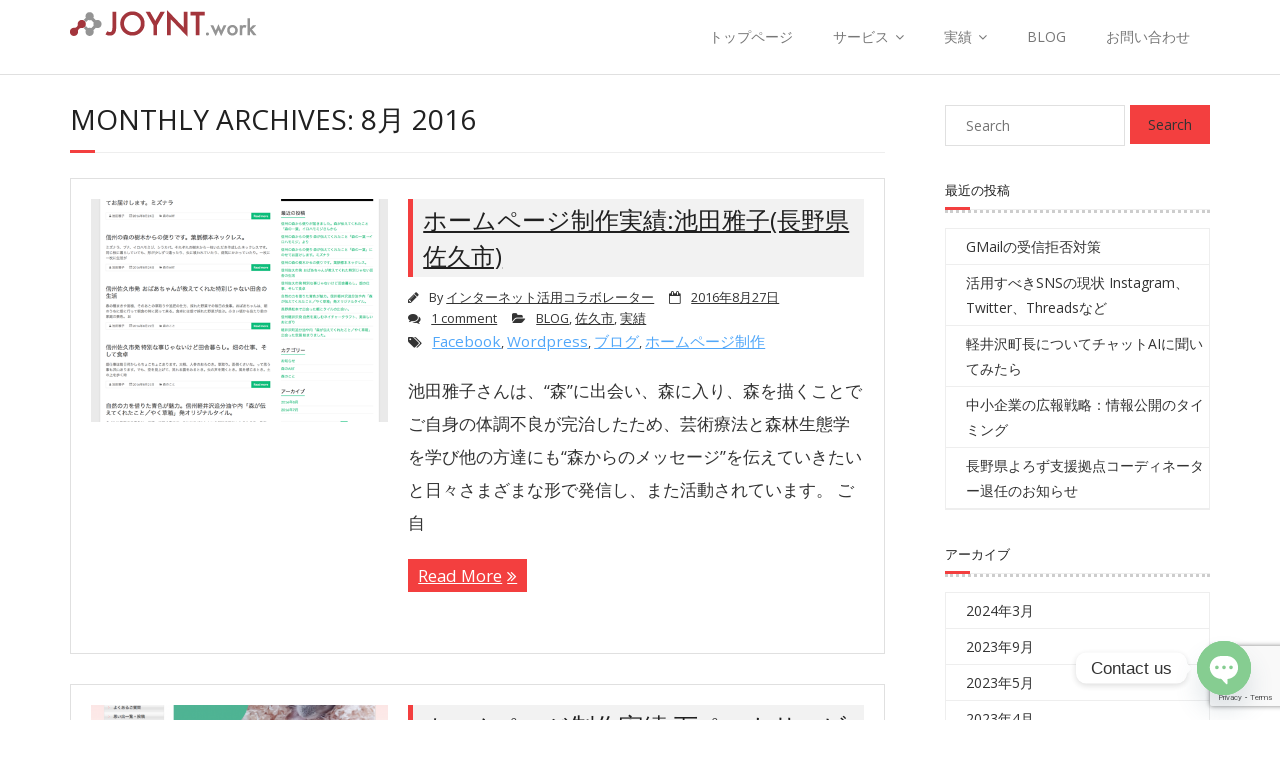

--- FILE ---
content_type: text/html; charset=UTF-8
request_url: https://joynt.work/2016/08/
body_size: 17917
content:
<!DOCTYPE html>
<html dir="ltr" lang="ja" prefix="og: https://ogp.me/ns#">
<head>
<meta charset="UTF-8"/>
<meta name="viewport" content="width=device-width"/>
<link rel="profile" href="//gmpg.org/xfn/11"/>
<link rel="pingback" href="https://joynt.work/xmlrpc.php"/>
<title>8月, 2016 | JOYNT.work@軽井沢町</title>
<style>img:is([sizes="auto" i], [sizes^="auto," i]) { contain-intrinsic-size: 3000px 1500px }</style>
<!-- All in One SEO 4.8.1.1 - aioseo.com -->
<meta name="robots" content="noindex, max-snippet:-1, max-image-preview:large, max-video-preview:-1"/>
<link rel="canonical" href="https://joynt.work/2016/08/"/>
<meta name="generator" content="All in One SEO (AIOSEO) 4.8.1.1"/>
<!-- Global site tag (gtag.js) - Google Analytics -->
<style id='wp-emoji-styles-inline-css' type='text/css'>

	img.wp-smiley, img.emoji {
		display: inline !important;
		border: none !important;
		box-shadow: none !important;
		height: 1em !important;
		width: 1em !important;
		margin: 0 0.07em !important;
		vertical-align: -0.1em !important;
		background: none !important;
		padding: 0 !important;
	}
</style><link rel='stylesheet' id='wp-block-library-css' href='https://joynt.work/wp-includes/css/dist/block-library/style.min.css?ver=6.7.4' type='text/css' media='all'/><style id='classic-theme-styles-inline-css' type='text/css'>
/*! This file is auto-generated */
.wp-block-button__link{color:#fff;background-color:#32373c;border-radius:9999px;box-shadow:none;text-decoration:none;padding:calc(.667em + 2px) calc(1.333em + 2px);font-size:1.125em}.wp-block-file__button{background:#32373c;color:#fff;text-decoration:none}
</style><style id='global-styles-inline-css' type='text/css'>
:root{--wp--preset--aspect-ratio--square: 1;--wp--preset--aspect-ratio--4-3: 4/3;--wp--preset--aspect-ratio--3-4: 3/4;--wp--preset--aspect-ratio--3-2: 3/2;--wp--preset--aspect-ratio--2-3: 2/3;--wp--preset--aspect-ratio--16-9: 16/9;--wp--preset--aspect-ratio--9-16: 9/16;--wp--preset--color--black: #000000;--wp--preset--color--cyan-bluish-gray: #abb8c3;--wp--preset--color--white: #ffffff;--wp--preset--color--pale-pink: #f78da7;--wp--preset--color--vivid-red: #cf2e2e;--wp--preset--color--luminous-vivid-orange: #ff6900;--wp--preset--color--luminous-vivid-amber: #fcb900;--wp--preset--color--light-green-cyan: #7bdcb5;--wp--preset--color--vivid-green-cyan: #00d084;--wp--preset--color--pale-cyan-blue: #8ed1fc;--wp--preset--color--vivid-cyan-blue: #0693e3;--wp--preset--color--vivid-purple: #9b51e0;--wp--preset--gradient--vivid-cyan-blue-to-vivid-purple: linear-gradient(135deg,rgba(6,147,227,1) 0%,rgb(155,81,224) 100%);--wp--preset--gradient--light-green-cyan-to-vivid-green-cyan: linear-gradient(135deg,rgb(122,220,180) 0%,rgb(0,208,130) 100%);--wp--preset--gradient--luminous-vivid-amber-to-luminous-vivid-orange: linear-gradient(135deg,rgba(252,185,0,1) 0%,rgba(255,105,0,1) 100%);--wp--preset--gradient--luminous-vivid-orange-to-vivid-red: linear-gradient(135deg,rgba(255,105,0,1) 0%,rgb(207,46,46) 100%);--wp--preset--gradient--very-light-gray-to-cyan-bluish-gray: linear-gradient(135deg,rgb(238,238,238) 0%,rgb(169,184,195) 100%);--wp--preset--gradient--cool-to-warm-spectrum: linear-gradient(135deg,rgb(74,234,220) 0%,rgb(151,120,209) 20%,rgb(207,42,186) 40%,rgb(238,44,130) 60%,rgb(251,105,98) 80%,rgb(254,248,76) 100%);--wp--preset--gradient--blush-light-purple: linear-gradient(135deg,rgb(255,206,236) 0%,rgb(152,150,240) 100%);--wp--preset--gradient--blush-bordeaux: linear-gradient(135deg,rgb(254,205,165) 0%,rgb(254,45,45) 50%,rgb(107,0,62) 100%);--wp--preset--gradient--luminous-dusk: linear-gradient(135deg,rgb(255,203,112) 0%,rgb(199,81,192) 50%,rgb(65,88,208) 100%);--wp--preset--gradient--pale-ocean: linear-gradient(135deg,rgb(255,245,203) 0%,rgb(182,227,212) 50%,rgb(51,167,181) 100%);--wp--preset--gradient--electric-grass: linear-gradient(135deg,rgb(202,248,128) 0%,rgb(113,206,126) 100%);--wp--preset--gradient--midnight: linear-gradient(135deg,rgb(2,3,129) 0%,rgb(40,116,252) 100%);--wp--preset--font-size--small: 13px;--wp--preset--font-size--medium: 20px;--wp--preset--font-size--large: 36px;--wp--preset--font-size--x-large: 42px;--wp--preset--spacing--20: 0.44rem;--wp--preset--spacing--30: 0.67rem;--wp--preset--spacing--40: 1rem;--wp--preset--spacing--50: 1.5rem;--wp--preset--spacing--60: 2.25rem;--wp--preset--spacing--70: 3.38rem;--wp--preset--spacing--80: 5.06rem;--wp--preset--shadow--natural: 6px 6px 9px rgba(0, 0, 0, 0.2);--wp--preset--shadow--deep: 12px 12px 50px rgba(0, 0, 0, 0.4);--wp--preset--shadow--sharp: 6px 6px 0px rgba(0, 0, 0, 0.2);--wp--preset--shadow--outlined: 6px 6px 0px -3px rgba(255, 255, 255, 1), 6px 6px rgba(0, 0, 0, 1);--wp--preset--shadow--crisp: 6px 6px 0px rgba(0, 0, 0, 1);}:where(.is-layout-flex){gap: 0.5em;}:where(.is-layout-grid){gap: 0.5em;}body .is-layout-flex{display: flex;}.is-layout-flex{flex-wrap: wrap;align-items: center;}.is-layout-flex > :is(*, div){margin: 0;}body .is-layout-grid{display: grid;}.is-layout-grid > :is(*, div){margin: 0;}:where(.wp-block-columns.is-layout-flex){gap: 2em;}:where(.wp-block-columns.is-layout-grid){gap: 2em;}:where(.wp-block-post-template.is-layout-flex){gap: 1.25em;}:where(.wp-block-post-template.is-layout-grid){gap: 1.25em;}.has-black-color{color: var(--wp--preset--color--black) !important;}.has-cyan-bluish-gray-color{color: var(--wp--preset--color--cyan-bluish-gray) !important;}.has-white-color{color: var(--wp--preset--color--white) !important;}.has-pale-pink-color{color: var(--wp--preset--color--pale-pink) !important;}.has-vivid-red-color{color: var(--wp--preset--color--vivid-red) !important;}.has-luminous-vivid-orange-color{color: var(--wp--preset--color--luminous-vivid-orange) !important;}.has-luminous-vivid-amber-color{color: var(--wp--preset--color--luminous-vivid-amber) !important;}.has-light-green-cyan-color{color: var(--wp--preset--color--light-green-cyan) !important;}.has-vivid-green-cyan-color{color: var(--wp--preset--color--vivid-green-cyan) !important;}.has-pale-cyan-blue-color{color: var(--wp--preset--color--pale-cyan-blue) !important;}.has-vivid-cyan-blue-color{color: var(--wp--preset--color--vivid-cyan-blue) !important;}.has-vivid-purple-color{color: var(--wp--preset--color--vivid-purple) !important;}.has-black-background-color{background-color: var(--wp--preset--color--black) !important;}.has-cyan-bluish-gray-background-color{background-color: var(--wp--preset--color--cyan-bluish-gray) !important;}.has-white-background-color{background-color: var(--wp--preset--color--white) !important;}.has-pale-pink-background-color{background-color: var(--wp--preset--color--pale-pink) !important;}.has-vivid-red-background-color{background-color: var(--wp--preset--color--vivid-red) !important;}.has-luminous-vivid-orange-background-color{background-color: var(--wp--preset--color--luminous-vivid-orange) !important;}.has-luminous-vivid-amber-background-color{background-color: var(--wp--preset--color--luminous-vivid-amber) !important;}.has-light-green-cyan-background-color{background-color: var(--wp--preset--color--light-green-cyan) !important;}.has-vivid-green-cyan-background-color{background-color: var(--wp--preset--color--vivid-green-cyan) !important;}.has-pale-cyan-blue-background-color{background-color: var(--wp--preset--color--pale-cyan-blue) !important;}.has-vivid-cyan-blue-background-color{background-color: var(--wp--preset--color--vivid-cyan-blue) !important;}.has-vivid-purple-background-color{background-color: var(--wp--preset--color--vivid-purple) !important;}.has-black-border-color{border-color: var(--wp--preset--color--black) !important;}.has-cyan-bluish-gray-border-color{border-color: var(--wp--preset--color--cyan-bluish-gray) !important;}.has-white-border-color{border-color: var(--wp--preset--color--white) !important;}.has-pale-pink-border-color{border-color: var(--wp--preset--color--pale-pink) !important;}.has-vivid-red-border-color{border-color: var(--wp--preset--color--vivid-red) !important;}.has-luminous-vivid-orange-border-color{border-color: var(--wp--preset--color--luminous-vivid-orange) !important;}.has-luminous-vivid-amber-border-color{border-color: var(--wp--preset--color--luminous-vivid-amber) !important;}.has-light-green-cyan-border-color{border-color: var(--wp--preset--color--light-green-cyan) !important;}.has-vivid-green-cyan-border-color{border-color: var(--wp--preset--color--vivid-green-cyan) !important;}.has-pale-cyan-blue-border-color{border-color: var(--wp--preset--color--pale-cyan-blue) !important;}.has-vivid-cyan-blue-border-color{border-color: var(--wp--preset--color--vivid-cyan-blue) !important;}.has-vivid-purple-border-color{border-color: var(--wp--preset--color--vivid-purple) !important;}.has-vivid-cyan-blue-to-vivid-purple-gradient-background{background: var(--wp--preset--gradient--vivid-cyan-blue-to-vivid-purple) !important;}.has-light-green-cyan-to-vivid-green-cyan-gradient-background{background: var(--wp--preset--gradient--light-green-cyan-to-vivid-green-cyan) !important;}.has-luminous-vivid-amber-to-luminous-vivid-orange-gradient-background{background: var(--wp--preset--gradient--luminous-vivid-amber-to-luminous-vivid-orange) !important;}.has-luminous-vivid-orange-to-vivid-red-gradient-background{background: var(--wp--preset--gradient--luminous-vivid-orange-to-vivid-red) !important;}.has-very-light-gray-to-cyan-bluish-gray-gradient-background{background: var(--wp--preset--gradient--very-light-gray-to-cyan-bluish-gray) !important;}.has-cool-to-warm-spectrum-gradient-background{background: var(--wp--preset--gradient--cool-to-warm-spectrum) !important;}.has-blush-light-purple-gradient-background{background: var(--wp--preset--gradient--blush-light-purple) !important;}.has-blush-bordeaux-gradient-background{background: var(--wp--preset--gradient--blush-bordeaux) !important;}.has-luminous-dusk-gradient-background{background: var(--wp--preset--gradient--luminous-dusk) !important;}.has-pale-ocean-gradient-background{background: var(--wp--preset--gradient--pale-ocean) !important;}.has-electric-grass-gradient-background{background: var(--wp--preset--gradient--electric-grass) !important;}.has-midnight-gradient-background{background: var(--wp--preset--gradient--midnight) !important;}.has-small-font-size{font-size: var(--wp--preset--font-size--small) !important;}.has-medium-font-size{font-size: var(--wp--preset--font-size--medium) !important;}.has-large-font-size{font-size: var(--wp--preset--font-size--large) !important;}.has-x-large-font-size{font-size: var(--wp--preset--font-size--x-large) !important;}
:where(.wp-block-post-template.is-layout-flex){gap: 1.25em;}:where(.wp-block-post-template.is-layout-grid){gap: 1.25em;}
:where(.wp-block-columns.is-layout-flex){gap: 2em;}:where(.wp-block-columns.is-layout-grid){gap: 2em;}
:root :where(.wp-block-pullquote){font-size: 1.5em;line-height: 1.6;}
</style><link rel='stylesheet' id='apss-font-awesome-four-css' href='https://joynt.work/wp-content/plugins/accesspress-social-share/css/font-awesome.min.css?ver=4.5.6' type='text/css' media='all'/><link rel='stylesheet' id='apss-frontend-css-css' href='https://joynt.work/wp-content/plugins/accesspress-social-share/css/frontend.css?ver=4.5.6' type='text/css' media='all'/><link rel='stylesheet' id='apss-font-opensans-css' href='//fonts.googleapis.com/css?family=Open+Sans&#038;ver=6.7.4' type='text/css' media='all'/><link rel='stylesheet' id='chaty-front-css-css' href='https://joynt.work/wp-content/plugins/chaty/css/chaty-front.min.css?ver=3.3.81659763790' type='text/css' media='all'/><link rel='stylesheet' id='contact-form-7-css' href='https://joynt.work/wp-content/plugins/contact-form-7/includes/css/styles.css?ver=6.0.5' type='text/css' media='all'/><link rel='stylesheet' id='whats-new-style-css' href='https://joynt.work/wp-content/plugins/whats-new-genarator/whats-new.css?ver=2.0.2' type='text/css' media='all'/><link rel='stylesheet' id='wpvrfontawesome-css' href='https://use.fontawesome.com/releases/v6.5.1/css/all.css?ver=8.5.24' type='text/css' media='all'/><link rel='stylesheet' id='panellium-css-css' href='https://joynt.work/wp-content/plugins/wpvr/public/lib/pannellum/src/css/pannellum.css?ver=1' type='text/css' media='all'/><link rel='stylesheet' id='videojs-css-css' href='https://joynt.work/wp-content/plugins/wpvr/public/lib/pannellum/src/css/video-js.css?ver=1' type='text/css' media='all'/><link rel='stylesheet' id='videojs-vr-css-css' href='https://joynt.work/wp-content/plugins/wpvr/public/lib/videojs-vr/videojs-vr.css?ver=1' type='text/css' media='all'/><link rel='stylesheet' id='owl-css-css' href='https://joynt.work/wp-content/plugins/wpvr/public/css/owl.carousel.css?ver=8.5.24' type='text/css' media='all'/><link rel='stylesheet' id='wpvr-css' href='https://joynt.work/wp-content/plugins/wpvr/public/css/wpvr-public.css?ver=8.5.24' type='text/css' media='all'/><link rel='stylesheet' id='thinkup-google-fonts-css' href='//fonts.googleapis.com/css?family=Open+Sans%3A300%2C400%2C600%2C700&#038;subset=latin%2Clatin-ext' type='text/css' media='all'/><link rel='stylesheet' id='prettyPhoto-css' href='https://joynt.work/wp-content/themes/minamaze/lib/extentions/prettyPhoto/css/prettyPhoto.css?ver=3.1.6' type='text/css' media='all'/><link rel='stylesheet' id='thinkup-bootstrap-css' href='https://joynt.work/wp-content/themes/minamaze/lib/extentions/bootstrap/css/bootstrap.min.css?ver=2.3.2' type='text/css' media='all'/><link rel='stylesheet' id='dashicons-css' href='https://joynt.work/wp-includes/css/dashicons.min.css?ver=6.7.4' type='text/css' media='all'/><link rel='stylesheet' id='font-awesome-css' href='https://joynt.work/wp-content/themes/minamaze/lib/extentions/font-awesome/css/font-awesome.min.css?ver=4.7.0' type='text/css' media='all'/><link rel='stylesheet' id='thinkup-shortcodes-css' href='https://joynt.work/wp-content/themes/minamaze/styles/style-shortcodes.css?ver=1.7.8' type='text/css' media='all'/><link rel='stylesheet' id='thinkup-style-css' href='https://joynt.work/wp-content/themes/minamaze/style.css?ver=1.7.8' type='text/css' media='all'/><style id='akismet-widget-style-inline-css' type='text/css'>

			.a-stats {
				--akismet-color-mid-green: #357b49;
				--akismet-color-white: #fff;
				--akismet-color-light-grey: #f6f7f7;

				max-width: 350px;
				width: auto;
			}

			.a-stats * {
				all: unset;
				box-sizing: border-box;
			}

			.a-stats strong {
				font-weight: 600;
			}

			.a-stats a.a-stats__link,
			.a-stats a.a-stats__link:visited,
			.a-stats a.a-stats__link:active {
				background: var(--akismet-color-mid-green);
				border: none;
				box-shadow: none;
				border-radius: 8px;
				color: var(--akismet-color-white);
				cursor: pointer;
				display: block;
				font-family: -apple-system, BlinkMacSystemFont, 'Segoe UI', 'Roboto', 'Oxygen-Sans', 'Ubuntu', 'Cantarell', 'Helvetica Neue', sans-serif;
				font-weight: 500;
				padding: 12px;
				text-align: center;
				text-decoration: none;
				transition: all 0.2s ease;
			}

			/* Extra specificity to deal with TwentyTwentyOne focus style */
			.widget .a-stats a.a-stats__link:focus {
				background: var(--akismet-color-mid-green);
				color: var(--akismet-color-white);
				text-decoration: none;
			}

			.a-stats a.a-stats__link:hover {
				filter: brightness(110%);
				box-shadow: 0 4px 12px rgba(0, 0, 0, 0.06), 0 0 2px rgba(0, 0, 0, 0.16);
			}

			.a-stats .count {
				color: var(--akismet-color-white);
				display: block;
				font-size: 1.5em;
				line-height: 1.4;
				padding: 0 13px;
				white-space: nowrap;
			}
		
</style><link rel='stylesheet' id='thinkup-responsive-css' href='https://joynt.work/wp-content/themes/minamaze/styles/style-responsive.css?ver=1.7.8' type='text/css' media='all'/><link href='https://fonts.googleapis.com/css2?display=swap&family=Lato' rel='stylesheet'><style type="text/css">.pp-podcast {opacity: 0;}</style><style type="text/css">.wp_social_bookmarking_light{
    border: 0 !important;
    padding: 10px 0 20px 0 !important;
    margin: 0 !important;
}
.wp_social_bookmarking_light div{
    float: left !important;
    border: 0 !important;
    padding: 0 !important;
    margin: 0 5px 0px 0 !important;
    min-height: 30px !important;
    line-height: 18px !important;
    text-indent: 0 !important;
}
.wp_social_bookmarking_light img{
    border: 0 !important;
    padding: 0;
    margin: 0;
    vertical-align: top !important;
}
.wp_social_bookmarking_light_clear{
    clear: both !important;
}
#fb-root{
    display: none;
}
.wsbl_twitter{
    width: 100px;
}
.wsbl_facebook_like iframe{
    max-width: none !important;
}
.wsbl_pinterest a{
    border: 0px !important;
}
</style><style id="egf-frontend-styles" type="text/css">
		.muli {font-family: 'Lato', sans-serif;font-style: normal;font-weight: 400;} p {} h1 {} h2 {} h3 {} h4 {} h5 {} h6 {} 	</style><link href="https://fonts.googleapis.com/css2?family=Noto+Sans+JP:wght@300;400;500&family=Shippori+Mincho+B1:wght@600&display=swap" rel="stylesheet"><style type="text/css"></style><script async src="https://www.googletagmanager.com/gtag/js?id=G-XPQMS8B8ZN" type="text/psajs" data-pagespeed-orig-index="0"></script>
<script type="text/psajs" data-pagespeed-orig-index="1">window.dataLayer=window.dataLayer||[];function gtag(){dataLayer.push(arguments);}gtag('js',new Date());gtag('config','G-XPQMS8B8ZN');</script>
<script type="application/ld+json" class="aioseo-schema">
			{"@context":"https:\/\/schema.org","@graph":[{"@type":"BreadcrumbList","@id":"https:\/\/joynt.work\/2016\/08\/#breadcrumblist","itemListElement":[{"@type":"ListItem","@id":"https:\/\/joynt.work\/#listItem","position":1,"name":"\u5bb6","item":"https:\/\/joynt.work\/","nextItem":{"@type":"ListItem","@id":"https:\/\/joynt.work\/2016\/#listItem","name":"2016"}},{"@type":"ListItem","@id":"https:\/\/joynt.work\/2016\/#listItem","position":2,"name":"2016","item":"https:\/\/joynt.work\/2016\/","nextItem":{"@type":"ListItem","@id":"https:\/\/joynt.work\/2016\/08\/#listItem","name":"8\u6708, 2016"},"previousItem":{"@type":"ListItem","@id":"https:\/\/joynt.work\/#listItem","name":"\u5bb6"}},{"@type":"ListItem","@id":"https:\/\/joynt.work\/2016\/08\/#listItem","position":3,"name":"8\u6708, 2016","previousItem":{"@type":"ListItem","@id":"https:\/\/joynt.work\/2016\/#listItem","name":"2016"}}]},{"@type":"CollectionPage","@id":"https:\/\/joynt.work\/2016\/08\/#collectionpage","url":"https:\/\/joynt.work\/2016\/08\/","name":"8\u6708, 2016 | JOYNT.work@\u8efd\u4e95\u6ca2\u753a","inLanguage":"ja","isPartOf":{"@id":"https:\/\/joynt.work\/#website"},"breadcrumb":{"@id":"https:\/\/joynt.work\/2016\/08\/#breadcrumblist"}},{"@type":"Organization","@id":"https:\/\/joynt.work\/#organization","name":"JOYNT.work","description":"\u30db\u30fc\u30e0\u30da\u30fc\u30b8\u5236\u4f5c\u3001\u30a4\u30f3\u30bf\u30fc\u30cd\u30c3\u30c8\u6d3b\u7528\u30b3\u30f3\u30b5\u30eb\u30c6\u30a3\u30f3\u30b0 | \u9577\u91ce\u770c\u8efd\u4e95\u6ca2\u753a\u30fb\u4f50\u4e45\u5e02\u30fb\u4e0a\u7530\u5e02\u30fb\u5c0f\u8af8\u5e02\u30fb\u6771\u5fa1\u5e02\u304a\u3088\u3073\u305d\u306e\u5468\u8fba\u5730\u57df\u306b\u5bfe\u5fdc","url":"https:\/\/joynt.work\/","logo":{"@type":"ImageObject","url":"https:\/\/joynt.work\/wp-content\/uploads\/2015\/12\/joyntwork_header_logo.png","@id":"https:\/\/joynt.work\/2016\/08\/#organizationLogo","width":187,"height":27,"caption":"JOYNT.work"},"image":{"@id":"https:\/\/joynt.work\/2016\/08\/#organizationLogo"},"sameAs":["https:\/\/twitter.com\/joynt_work","https:\/\/www.instagram.com\/joynt_work\/"]},{"@type":"WebSite","@id":"https:\/\/joynt.work\/#website","url":"https:\/\/joynt.work\/","name":"JOYNT.work@\u8efd\u4e95\u6ca2\u753a","description":"\u30db\u30fc\u30e0\u30da\u30fc\u30b8\u5236\u4f5c\u3001\u30a4\u30f3\u30bf\u30fc\u30cd\u30c3\u30c8\u6d3b\u7528\u30b3\u30f3\u30b5\u30eb\u30c6\u30a3\u30f3\u30b0 | \u9577\u91ce\u770c\u8efd\u4e95\u6ca2\u753a\u30fb\u4f50\u4e45\u5e02\u30fb\u4e0a\u7530\u5e02\u30fb\u5c0f\u8af8\u5e02\u30fb\u6771\u5fa1\u5e02\u304a\u3088\u3073\u305d\u306e\u5468\u8fba\u5730\u57df\u306b\u5bfe\u5fdc","inLanguage":"ja","publisher":{"@id":"https:\/\/joynt.work\/#organization"}}]}
		</script>
<!-- All in One SEO -->
<link rel='dns-prefetch' href='//fonts.googleapis.com'/>
<link rel='dns-prefetch' href='//use.fontawesome.com'/>
<link rel="alternate" type="application/rss+xml" title="JOYNT.work@軽井沢町 &raquo; フィード" href="https://joynt.work/feed/"/>
<link rel="alternate" type="application/rss+xml" title="JOYNT.work@軽井沢町 &raquo; コメントフィード" href="https://joynt.work/comments/feed/"/>
<script data-pagespeed-orig-type="text/javascript" type="text/psajs" data-pagespeed-orig-index="2">//<![CDATA[
window._wpemojiSettings={"baseUrl":"https:\/\/s.w.org\/images\/core\/emoji\/15.0.3\/72x72\/","ext":".png","svgUrl":"https:\/\/s.w.org\/images\/core\/emoji\/15.0.3\/svg\/","svgExt":".svg","source":{"concatemoji":"https:\/\/joynt.work\/wp-includes\/js\/wp-emoji-release.min.js?ver=6.7.4"}};!function(i,n){var o,s,e;function c(e){try{var t={supportTests:e,timestamp:(new Date).valueOf()};sessionStorage.setItem(o,JSON.stringify(t))}catch(e){}}function p(e,t,n){e.clearRect(0,0,e.canvas.width,e.canvas.height),e.fillText(t,0,0);var t=new Uint32Array(e.getImageData(0,0,e.canvas.width,e.canvas.height).data),r=(e.clearRect(0,0,e.canvas.width,e.canvas.height),e.fillText(n,0,0),new Uint32Array(e.getImageData(0,0,e.canvas.width,e.canvas.height).data));return t.every(function(e,t){return e===r[t]})}function u(e,t,n){switch(t){case"flag":return n(e,"\ud83c\udff3\ufe0f\u200d\u26a7\ufe0f","\ud83c\udff3\ufe0f\u200b\u26a7\ufe0f")?!1:!n(e,"\ud83c\uddfa\ud83c\uddf3","\ud83c\uddfa\u200b\ud83c\uddf3")&&!n(e,"\ud83c\udff4\udb40\udc67\udb40\udc62\udb40\udc65\udb40\udc6e\udb40\udc67\udb40\udc7f","\ud83c\udff4\u200b\udb40\udc67\u200b\udb40\udc62\u200b\udb40\udc65\u200b\udb40\udc6e\u200b\udb40\udc67\u200b\udb40\udc7f");case"emoji":return!n(e,"\ud83d\udc26\u200d\u2b1b","\ud83d\udc26\u200b\u2b1b")}return!1}function f(e,t,n){var r="undefined"!=typeof WorkerGlobalScope&&self instanceof WorkerGlobalScope?new OffscreenCanvas(300,150):i.createElement("canvas"),a=r.getContext("2d",{willReadFrequently:!0}),o=(a.textBaseline="top",a.font="600 32px Arial",{});return e.forEach(function(e){o[e]=t(a,e,n)}),o}function t(e){var t=i.createElement("script");t.src=e,t.defer=!0,i.head.appendChild(t)}"undefined"!=typeof Promise&&(o="wpEmojiSettingsSupports",s=["flag","emoji"],n.supports={everything:!0,everythingExceptFlag:!0},e=new Promise(function(e){i.addEventListener("DOMContentLoaded",e,{once:!0})}),new Promise(function(t){var n=function(){try{var e=JSON.parse(sessionStorage.getItem(o));if("object"==typeof e&&"number"==typeof e.timestamp&&(new Date).valueOf()<e.timestamp+604800&&"object"==typeof e.supportTests)return e.supportTests}catch(e){}return null}();if(!n){if("undefined"!=typeof Worker&&"undefined"!=typeof OffscreenCanvas&&"undefined"!=typeof URL&&URL.createObjectURL&&"undefined"!=typeof Blob)try{var e="postMessage("+f.toString()+"("+[JSON.stringify(s),u.toString(),p.toString()].join(",")+"));",r=new Blob([e],{type:"text/javascript"}),a=new Worker(URL.createObjectURL(r),{name:"wpTestEmojiSupports"});return void(a.onmessage=function(e){c(n=e.data),a.terminate(),t(n)})}catch(e){}c(n=f(s,u,p))}t(n)}).then(function(e){for(var t in e)n.supports[t]=e[t],n.supports.everything=n.supports.everything&&n.supports[t],"flag"!==t&&(n.supports.everythingExceptFlag=n.supports.everythingExceptFlag&&n.supports[t]);n.supports.everythingExceptFlag=n.supports.everythingExceptFlag&&!n.supports.flag,n.DOMReady=!1,n.readyCallback=function(){n.DOMReady=!0}}).then(function(){return e}).then(function(){var e;n.supports.everything||(n.readyCallback(),(e=n.source||{}).concatemoji?t(e.concatemoji):e.wpemoji&&e.twemoji&&(t(e.twemoji),t(e.wpemoji)))}))}((window,document),window._wpemojiSettings);
//]]></script>
<script data-pagespeed-orig-type="text/javascript" src="https://joynt.work/wp-includes/js/jquery/jquery.min.js?ver=3.7.1" id="jquery-core-js" type="text/psajs" data-pagespeed-orig-index="3"></script>
<script data-pagespeed-orig-type="text/javascript" src="https://joynt.work/wp-includes/js/jquery/jquery-migrate.min.js?ver=3.4.1" id="jquery-migrate-js" type="text/psajs" data-pagespeed-orig-index="4"></script>
<script data-pagespeed-orig-type="text/javascript" src="https://joynt.work/wp-content/plugins/wpvr/public/lib/pannellum/src/js/pannellum.js?ver=1" id="panellium-js-js" type="text/psajs" data-pagespeed-orig-index="5"></script>
<script data-pagespeed-orig-type="text/javascript" src="https://joynt.work/wp-content/plugins/wpvr/public/lib/pannellum/src/js/libpannellum.js?ver=1" id="panelliumlib-js-js" type="text/psajs" data-pagespeed-orig-index="6"></script>
<script data-pagespeed-orig-type="text/javascript" src="https://joynt.work/wp-content/plugins/wpvr/public/js/video.js?ver=1" id="videojs-js-js" type="text/psajs" data-pagespeed-orig-index="7"></script>
<script data-pagespeed-orig-type="text/javascript" src="https://joynt.work/wp-content/plugins/wpvr/public/lib/videojs-vr/videojs-vr.js?ver=1" id="videojsvr-js-js" type="text/psajs" data-pagespeed-orig-index="8"></script>
<script data-pagespeed-orig-type="text/javascript" src="https://joynt.work/wp-content/plugins/wpvr/public/lib/pannellum/src/js/videojs-pannellum-plugin.js?ver=1" id="panelliumvid-js-js" type="text/psajs" data-pagespeed-orig-index="9"></script>
<script data-pagespeed-orig-type="text/javascript" src="https://joynt.work/wp-content/plugins/wpvr/public/js/owl.carousel.js?ver=6.7.4" id="owl-js-js" type="text/psajs" data-pagespeed-orig-index="10"></script>
<script data-pagespeed-orig-type="text/javascript" src="https://joynt.work/wp-content/plugins/wpvr/public/js/jquery.cookie.js?ver=1" id="jquery_cookie-js" type="text/psajs" data-pagespeed-orig-index="11"></script>
<link rel="https://api.w.org/" href="https://joynt.work/wp-json/"/><link rel="EditURI" type="application/rsd+xml" title="RSD" href="https://joynt.work/xmlrpc.php?rsd"/>
<meta name="generator" content="WordPress 6.7.4"/>
<link rel="preconnect" href="https://fonts.googleapis.com">
<link rel="preconnect" href="https://fonts.gstatic.com">
<link rel="apple-touch-icon" sizes="57x57" href="/wp-content/uploads/fbrfg/apple-touch-icon-57x57.png">
<link rel="apple-touch-icon" sizes="60x60" href="/wp-content/uploads/fbrfg/apple-touch-icon-60x60.png">
<link rel="apple-touch-icon" sizes="72x72" href="/wp-content/uploads/fbrfg/apple-touch-icon-72x72.png">
<link rel="apple-touch-icon" sizes="76x76" href="/wp-content/uploads/fbrfg/apple-touch-icon-76x76.png">
<link rel="apple-touch-icon" sizes="114x114" href="/wp-content/uploads/fbrfg/apple-touch-icon-114x114.png">
<link rel="apple-touch-icon" sizes="120x120" href="/wp-content/uploads/fbrfg/apple-touch-icon-120x120.png">
<link rel="apple-touch-icon" sizes="144x144" href="/wp-content/uploads/fbrfg/apple-touch-icon-144x144.png">
<link rel="apple-touch-icon" sizes="152x152" href="/wp-content/uploads/fbrfg/apple-touch-icon-152x152.png">
<link rel="apple-touch-icon" sizes="180x180" href="/wp-content/uploads/fbrfg/apple-touch-icon-180x180.png">
<link rel="icon" type="image/png" href="/wp-content/uploads/fbrfg/favicon-32x32.png" sizes="32x32">
<link rel="icon" type="image/png" href="/wp-content/uploads/fbrfg/android-chrome-192x192.png" sizes="192x192">
<link rel="icon" type="image/png" href="/wp-content/uploads/fbrfg/favicon-96x96.png" sizes="96x96">
<link rel="icon" type="image/png" href="/wp-content/uploads/fbrfg/favicon-16x16.png" sizes="16x16">
<link rel="manifest" href="/wp-content/uploads/fbrfg/manifest.json">
<link rel="mask-icon" href="/wp-content/uploads/fbrfg/safari-pinned-tab.svg" color="#5bbad5">
<link rel="shortcut icon" href="/wp-content/uploads/fbrfg/favicon.ico">
<meta name="msapplication-TileColor" content="#da532c">
<meta name="msapplication-TileImage" content="/wp-content/uploads/fbrfg/mstile-144x144.png">
<meta name="msapplication-config" content="/wp-content/uploads/fbrfg/browserconfig.xml">
<meta name="theme-color" content="#ffffff">
<!-- BEGIN: WP Social Bookmarking Light HEAD --><script type="text/psajs" data-pagespeed-orig-index="12">(function(d,s,id){var js,fjs=d.getElementsByTagName(s)[0];if(d.getElementById(id))return;js=d.createElement(s);js.id=id;js.src="//connect.facebook.net/en_US/sdk.js#xfbml=1&version=v2.7";fjs.parentNode.insertBefore(js,fjs);}(document,'script','facebook-jssdk'));</script>
<!-- END: WP Social Bookmarking Light HEAD -->
<link rel="preconnect" href="https://fonts.googleapis.com">
<link rel="preconnect" href="https://fonts.gstatic.com" crossorigin>
</head>
<body class="archive date wp-custom-logo layout-sidebar-right layout-responsive header-style1"><noscript><meta HTTP-EQUIV="refresh" content="0;url='https://joynt.work/2016/08/?PageSpeed=noscript'" /><style><!--table,div,span,font,p{display:none} --></style><div style="display:block">Please click <a href="https://joynt.work/2016/08/?PageSpeed=noscript">here</a> if you are not redirected within a few seconds.</div></noscript>
<div id="body-core" class="hfeed site">
<a class="skip-link screen-reader-text" href="#content">Skip to content</a>
<!-- .skip-link -->
<header id="site-header">
<div id="pre-header">
<div class="wrap-safari">
<div id="pre-header-core" class="main-navigation">
</div>
</div>
</div>
<!-- #pre-header -->
<div id="header">
<div id="header-core">
<div id="logo">
<a href="https://joynt.work/" class="custom-logo-link" rel="home"><img width="187" height="27" src="https://joynt.work/wp-content/uploads/2015/12/joyntwork_header_logo.png" class="custom-logo" alt="JOYNT.work" decoding="async"/></a>	</div>
<div id="header-links" class="main-navigation">
<div id="header-links-inner" class="header-links">
<ul id="menu-header" class="menu"><li id="menu-item-17" class="menu-item menu-item-type-post_type menu-item-object-page menu-item-home menu-item-17"><a href="https://joynt.work/">トップページ</a></li>
<li id="menu-item-121" class="menu-item menu-item-type-custom menu-item-object-custom menu-item-has-children menu-item-121"><a href="/">サービス</a>
<ul class="sub-menu">
<li id="menu-item-752" class="menu-item menu-item-type-post_type menu-item-object-page menu-item-752"><a href="https://joynt.work/%e3%81%9d%e3%81%ae%e4%bb%96%e3%81%ae%e3%82%b5%e3%83%bc%e3%83%93%e3%82%b9/">ホームページ制作</a></li>
<li id="menu-item-123" class="menu-item menu-item-type-post_type menu-item-object-page menu-item-123"><a href="https://joynt.work/%e3%82%a4%e3%83%b3%e3%82%bf%e3%83%bc%e3%83%8d%e3%83%83%e3%83%88%e6%b4%bb%e7%94%a8%e8%a8%ba%e6%96%ad/">インターネット活用診断</a></li>
<li id="menu-item-124" class="menu-item menu-item-type-post_type menu-item-object-page menu-item-124"><a href="https://joynt.work/%e9%81%8b%e5%96%b6%e4%bb%a3%e8%a1%8c/">ホームページ・SNSの更新運営代行</a></li>
</ul>
</li>
<li id="menu-item-390" class="menu-item menu-item-type-taxonomy menu-item-object-category menu-item-has-children menu-item-390"><a href="https://joynt.work/category/works/">実績</a>
<ul class="sub-menu">
<li id="menu-item-393" class="menu-item menu-item-type-post_type menu-item-object-page menu-item-393"><a href="https://joynt.work/%e3%83%9b%e3%83%bc%e3%83%a0%e3%83%9a%e3%83%bc%e3%82%b8%e5%88%b6%e4%bd%9c%e5%ae%9f%e7%b8%be/">ホームページ制作実績</a></li>
<li id="menu-item-391" class="menu-item menu-item-type-post_type menu-item-object-page menu-item-391"><a href="https://joynt.work/%e3%82%a4%e3%83%b3%e3%82%bf%e3%83%bc%e3%83%8d%e3%83%83%e3%83%88%e6%b4%bb%e7%94%a8%e8%a8%ba%e6%96%ad%e5%ae%9f%e7%b8%be/">インターネット活用診断実績</a></li>
<li id="menu-item-392" class="menu-item menu-item-type-post_type menu-item-object-page menu-item-392"><a href="https://joynt.work/%e3%82%bd%e3%83%bc%e3%82%b7%e3%83%a3%e3%83%ab%e3%83%a1%e3%83%87%e3%82%a3%e3%82%a2%e5%ae%9f%e7%b8%be/">ソーシャルメディア実績</a></li>
</ul>
</li>
<li id="menu-item-171" class="menu-item menu-item-type-taxonomy menu-item-object-category menu-item-171"><a href="https://joynt.work/category/blog/">BLOG</a></li>
<li id="menu-item-20" class="menu-item menu-item-type-post_type menu-item-object-page menu-item-20"><a href="https://joynt.work/%e3%81%8a%e5%95%8f%e3%81%84%e5%90%88%e3%82%8f%e3%81%9b/">お問い合わせ</a></li>
</ul>	</div>
</div>
<!-- #header-links .main-navigation -->
<div id="header-responsive"><a class="btn-navbar collapsed" data-toggle="collapse" data-target=".nav-collapse" tabindex="0"><span class="icon-bar"></span><span class="icon-bar"></span><span class="icon-bar"></span></a><div id="header-responsive-inner" class="responsive-links nav-collapse collapse"><ul id="menu-header-1" class=""><li class="menu-item menu-item-type-post_type menu-item-object-page menu-item-home menu-item-17"><a href="https://joynt.work/">トップページ</a></li>
<li class="menu-item menu-item-type-custom menu-item-object-custom menu-item-has-children menu-item-121"><a href="/">サービス</a>
<ul class="sub-menu">
<li class="menu-item menu-item-type-post_type menu-item-object-page menu-item-752"><a href="https://joynt.work/%e3%81%9d%e3%81%ae%e4%bb%96%e3%81%ae%e3%82%b5%e3%83%bc%e3%83%93%e3%82%b9/">&nbsp; &nbsp; &nbsp; &nbsp; &#45; ホームページ制作</a></li>
<li class="menu-item menu-item-type-post_type menu-item-object-page menu-item-123"><a href="https://joynt.work/%e3%82%a4%e3%83%b3%e3%82%bf%e3%83%bc%e3%83%8d%e3%83%83%e3%83%88%e6%b4%bb%e7%94%a8%e8%a8%ba%e6%96%ad/">&nbsp; &nbsp; &nbsp; &nbsp; &#45; インターネット活用診断</a></li>
<li class="menu-item menu-item-type-post_type menu-item-object-page menu-item-124"><a href="https://joynt.work/%e9%81%8b%e5%96%b6%e4%bb%a3%e8%a1%8c/">&nbsp; &nbsp; &nbsp; &nbsp; &#45; ホームページ・SNSの更新運営代行</a></li>
</ul>
</li>
<li class="menu-item menu-item-type-taxonomy menu-item-object-category menu-item-has-children menu-item-390"><a href="https://joynt.work/category/works/">実績</a>
<ul class="sub-menu">
<li class="menu-item menu-item-type-post_type menu-item-object-page menu-item-393"><a href="https://joynt.work/%e3%83%9b%e3%83%bc%e3%83%a0%e3%83%9a%e3%83%bc%e3%82%b8%e5%88%b6%e4%bd%9c%e5%ae%9f%e7%b8%be/">&nbsp; &nbsp; &nbsp; &nbsp; &#45; ホームページ制作実績</a></li>
<li class="menu-item menu-item-type-post_type menu-item-object-page menu-item-391"><a href="https://joynt.work/%e3%82%a4%e3%83%b3%e3%82%bf%e3%83%bc%e3%83%8d%e3%83%83%e3%83%88%e6%b4%bb%e7%94%a8%e8%a8%ba%e6%96%ad%e5%ae%9f%e7%b8%be/">&nbsp; &nbsp; &nbsp; &nbsp; &#45; インターネット活用診断実績</a></li>
<li class="menu-item menu-item-type-post_type menu-item-object-page menu-item-392"><a href="https://joynt.work/%e3%82%bd%e3%83%bc%e3%82%b7%e3%83%a3%e3%83%ab%e3%83%a1%e3%83%87%e3%82%a3%e3%82%a2%e5%ae%9f%e7%b8%be/">&nbsp; &nbsp; &nbsp; &nbsp; &#45; ソーシャルメディア実績</a></li>
</ul>
</li>
<li class="menu-item menu-item-type-taxonomy menu-item-object-category menu-item-171"><a href="https://joynt.work/category/blog/">BLOG</a></li>
<li class="menu-item menu-item-type-post_type menu-item-object-page menu-item-20"><a href="https://joynt.work/%e3%81%8a%e5%95%8f%e3%81%84%e5%90%88%e3%82%8f%e3%81%9b/">お問い合わせ</a></li>
</ul></div></div><!-- #header-responsive -->
</div>
</div>
<!-- #header -->
</header>
<!-- header -->
<div id="content">
<div id="content-core">
<div id="main">
<div id="intro" class="option1"><div id="intro-core"><h1 class="page-title"><span>Monthly Archives: 8月 2016</span></h1></div></div>
<div id="main-core">
<article id="post-424" class="blog-article post-424 post type-post status-publish format-standard has-post-thumbnail hentry category-blog category-35 category-works tag-facebook tag-wordpress tag-42 tag-31">
<header class="entry-header two_fifth">
<div class="blog-thumb"><a href="https://joynt.work/%e3%83%9b%e3%83%bc%e3%83%a0%e3%83%9a%e3%83%bc%e3%82%b8%e5%88%b6%e4%bd%9c%e5%ae%9f%e7%b8%be%e6%b1%a0%e7%94%b0%e9%9b%85%e5%ad%90%e9%95%b7%e9%87%8e%e7%9c%8c%e4%bd%90%e4%b9%85%e5%b8%82/"><img width="480" height="360" src="https://joynt.work/wp-content/uploads/2016/08/screenshot-480x360.png" class="attachment-column2-3/4 size-column2-3/4 wp-post-image" alt="森からのメッセージをARTする 池田雅子" decoding="async" fetchpriority="high" srcset="https://joynt.work/wp-content/uploads/2016/08/screenshot-480x360.png 480w, https://joynt.work/wp-content/uploads/2016/08/screenshot-320x240.png 320w, https://joynt.work/wp-content/uploads/2016/08/screenshot-240x180.png 240w" sizes="(max-width: 480px) 100vw, 480px"/></a></div>	</header>
<div class="entry-content three_fifth last">
<h2 class="blog-title"><a href="https://joynt.work/%e3%83%9b%e3%83%bc%e3%83%a0%e3%83%9a%e3%83%bc%e3%82%b8%e5%88%b6%e4%bd%9c%e5%ae%9f%e7%b8%be%e6%b1%a0%e7%94%b0%e9%9b%85%e5%ad%90%e9%95%b7%e9%87%8e%e7%9c%8c%e4%bd%90%e4%b9%85%e5%b8%82/" title="Permalink to ホームページ制作実績:池田雅子(長野県佐久市)">ホームページ制作実績:池田雅子(長野県佐久市)</a></h2>
<div class="entry-meta"><span class="author"><i class="fa fa-pencil"></i>By <a href="https://joynt.work/author/isao/" title="View all posts by インターネット活用コラボレーター" rel="author">インターネット活用コラボレーター</a></span><span class="date"><i class="fa fa-calendar-o"></i><a href="https://joynt.work/%e3%83%9b%e3%83%bc%e3%83%a0%e3%83%9a%e3%83%bc%e3%82%b8%e5%88%b6%e4%bd%9c%e5%ae%9f%e7%b8%be%e6%b1%a0%e7%94%b0%e9%9b%85%e5%ad%90%e9%95%b7%e9%87%8e%e7%9c%8c%e4%bd%90%e4%b9%85%e5%b8%82/" title="ホームページ制作実績:池田雅子(長野県佐久市)"><time datetime="2016-08-27T07:56:03+09:00">2016年8月27日</time></a></span><span class="comment"><i class="fa fa-comments"></i><a href="https://joynt.work/%e3%83%9b%e3%83%bc%e3%83%a0%e3%83%9a%e3%83%bc%e3%82%b8%e5%88%b6%e4%bd%9c%e5%ae%9f%e7%b8%be%e6%b1%a0%e7%94%b0%e9%9b%85%e5%ad%90%e9%95%b7%e9%87%8e%e7%9c%8c%e4%bd%90%e4%b9%85%e5%b8%82/#comments">1 comment</a></span><span class="category"><i class="fa fa-folder-open"></i><a href="https://joynt.work/category/blog/" rel="category tag">BLOG</a>, <a href="https://joynt.work/category/area/%e9%95%b7%e9%87%8e%e7%9c%8c/%e4%bd%90%e4%b9%85%e5%b8%82/" rel="category tag">佐久市</a>, <a href="https://joynt.work/category/works/" rel="category tag">実績</a></span><span class="tags"><i class="fa fa-tags"></i><a href="https://joynt.work/tag/facebook/" rel="tag">Facebook</a>, <a href="https://joynt.work/tag/wordpress/" rel="tag">Wordpress</a>, <a href="https://joynt.work/tag/%e3%83%96%e3%83%ad%e3%82%b0/" rel="tag">ブログ</a>, <a href="https://joynt.work/tag/%e3%83%9b%e3%83%bc%e3%83%a0%e3%83%9a%e3%83%bc%e3%82%b8%e5%88%b6%e4%bd%9c/" rel="tag">ホームページ制作</a></span></div>
<p>池田雅子さんは、“森”に出会い、森に入り、森を描くことでご自身の体調不良が完治したため、芸術療法と森林生態学を学び他の方達にも“森からのメッセージ”を伝えていきたいと日々さまざまな形で発信し、また活動されています。 ご自</p>
<p><a href="https://joynt.work/%e3%83%9b%e3%83%bc%e3%83%a0%e3%83%9a%e3%83%bc%e3%82%b8%e5%88%b6%e4%bd%9c%e5%ae%9f%e7%b8%be%e6%b1%a0%e7%94%b0%e9%9b%85%e5%ad%90%e9%95%b7%e9%87%8e%e7%9c%8c%e4%bd%90%e4%b9%85%e5%b8%82/" class="more-link themebutton">Read More</a></p>
</div>
<div class="clearboth"></div>
</article><!-- #post- -->
<article id="post-417" class="blog-article post-417 post type-post status-publish format-standard has-post-thumbnail hentry category-blog category-35 category-works tag-wordpress tag-42 tag-31">
<header class="entry-header two_fifth">
<div class="blog-thumb"><a href="https://joynt.work/%e3%83%9b%e3%83%bc%e3%83%a0%e3%83%9a%e3%83%bc%e3%82%b8%e5%88%b6%e4%bd%9c%e5%ae%9f%e7%b8%be%e4%b8%87%e3%83%9a%e3%83%83%e3%83%88%e3%82%b5%e3%83%bc%e3%83%93%e3%82%b9%e4%bd%90%e4%b9%85%e5%b8%82/"><img width="480" height="360" src="https://joynt.work/wp-content/uploads/2016/08/yorozupet-480x360.png" class="attachment-column2-3/4 size-column2-3/4 wp-post-image" alt="万ペットサービス(長野県佐久市)" decoding="async" srcset="https://joynt.work/wp-content/uploads/2016/08/yorozupet-480x360.png 480w, https://joynt.work/wp-content/uploads/2016/08/yorozupet-960x720.png 960w, https://joynt.work/wp-content/uploads/2016/08/yorozupet-320x240.png 320w, https://joynt.work/wp-content/uploads/2016/08/yorozupet-240x180.png 240w" sizes="(max-width: 480px) 100vw, 480px"/></a></div>	</header>
<div class="entry-content three_fifth last">
<h2 class="blog-title"><a href="https://joynt.work/%e3%83%9b%e3%83%bc%e3%83%a0%e3%83%9a%e3%83%bc%e3%82%b8%e5%88%b6%e4%bd%9c%e5%ae%9f%e7%b8%be%e4%b8%87%e3%83%9a%e3%83%83%e3%83%88%e3%82%b5%e3%83%bc%e3%83%93%e3%82%b9%e4%bd%90%e4%b9%85%e5%b8%82/" title="Permalink to ホームページ制作実績:万ペットサービス(長野県佐久市)">ホームページ制作実績:万ペットサービス(長野県佐久市)</a></h2>
<div class="entry-meta"><span class="author"><i class="fa fa-pencil"></i>By <a href="https://joynt.work/author/isao/" title="View all posts by インターネット活用コラボレーター" rel="author">インターネット活用コラボレーター</a></span><span class="date"><i class="fa fa-calendar-o"></i><a href="https://joynt.work/%e3%83%9b%e3%83%bc%e3%83%a0%e3%83%9a%e3%83%bc%e3%82%b8%e5%88%b6%e4%bd%9c%e5%ae%9f%e7%b8%be%e4%b8%87%e3%83%9a%e3%83%83%e3%83%88%e3%82%b5%e3%83%bc%e3%83%93%e3%82%b9%e4%bd%90%e4%b9%85%e5%b8%82/" title="ホームページ制作実績:万ペットサービス(長野県佐久市)"><time datetime="2016-08-09T21:53:18+09:00">2016年8月9日</time></a></span><span class="comment"><i class="fa fa-comments"></i><a href="https://joynt.work/%e3%83%9b%e3%83%bc%e3%83%a0%e3%83%9a%e3%83%bc%e3%82%b8%e5%88%b6%e4%bd%9c%e5%ae%9f%e7%b8%be%e4%b8%87%e3%83%9a%e3%83%83%e3%83%88%e3%82%b5%e3%83%bc%e3%83%93%e3%82%b9%e4%bd%90%e4%b9%85%e5%b8%82/#comments">1 comment</a></span><span class="category"><i class="fa fa-folder-open"></i><a href="https://joynt.work/category/blog/" rel="category tag">BLOG</a>, <a href="https://joynt.work/category/area/%e9%95%b7%e9%87%8e%e7%9c%8c/%e4%bd%90%e4%b9%85%e5%b8%82/" rel="category tag">佐久市</a>, <a href="https://joynt.work/category/works/" rel="category tag">実績</a></span><span class="tags"><i class="fa fa-tags"></i><a href="https://joynt.work/tag/wordpress/" rel="tag">Wordpress</a>, <a href="https://joynt.work/tag/%e3%83%96%e3%83%ad%e3%82%b0/" rel="tag">ブログ</a>, <a href="https://joynt.work/tag/%e3%83%9b%e3%83%bc%e3%83%a0%e3%83%9a%e3%83%bc%e3%82%b8%e5%88%b6%e4%bd%9c/" rel="tag">ホームページ制作</a></span></div>
<p>万ペットサービス様は、長野県佐久市でペット動物の火葬・葬儀を行っていらっしゃいます。 既存のColdfusionで制作されたホームページに、サービスの出張エリアである長野県全域の市町村を分かりやすく伝えるためにページを新</p>
<p><a href="https://joynt.work/%e3%83%9b%e3%83%bc%e3%83%a0%e3%83%9a%e3%83%bc%e3%82%b8%e5%88%b6%e4%bd%9c%e5%ae%9f%e7%b8%be%e4%b8%87%e3%83%9a%e3%83%83%e3%83%88%e3%82%b5%e3%83%bc%e3%83%93%e3%82%b9%e4%bd%90%e4%b9%85%e5%b8%82/" class="more-link themebutton">Read More</a></p>
</div>
<div class="clearboth"></div>
</article><!-- #post- -->
<article id="post-412" class="blog-article post-412 post type-post status-publish format-standard has-post-thumbnail hentry category-blog tag-iphone tag-18 tag-27 tag-67 tag-31">
<header class="entry-header two_fifth">
<div class="blog-thumb"><a href="https://joynt.work/%e3%83%9b%e3%83%bc%e3%83%a0%e3%83%9a%e3%83%bc%e3%82%b8%e3%82%92%e3%82%b9%e3%83%9e%e3%83%9b%e8%a1%a8%e7%a4%ba%e5%b0%82%e7%94%a8%e3%81%a7%e4%bd%9c%e3%82%8b%e5%bf%85%e8%a6%81%e6%80%a7%e3%81%8c%e9%ab%98/"><img width="480" height="360" src="https://joynt.work/wp-content/uploads/2016/08/smartphone-480x360.jpg" class="attachment-column2-3/4 size-column2-3/4 wp-post-image" alt="スマホ" decoding="async" srcset="https://joynt.work/wp-content/uploads/2016/08/smartphone-480x360.jpg 480w, https://joynt.work/wp-content/uploads/2016/08/smartphone-320x240.jpg 320w, https://joynt.work/wp-content/uploads/2016/08/smartphone-240x180.jpg 240w" sizes="(max-width: 480px) 100vw, 480px"/></a></div>	</header>
<div class="entry-content three_fifth last">
<h2 class="blog-title"><a href="https://joynt.work/%e3%83%9b%e3%83%bc%e3%83%a0%e3%83%9a%e3%83%bc%e3%82%b8%e3%82%92%e3%82%b9%e3%83%9e%e3%83%9b%e8%a1%a8%e7%a4%ba%e5%b0%82%e7%94%a8%e3%81%a7%e4%bd%9c%e3%82%8b%e5%bf%85%e8%a6%81%e6%80%a7%e3%81%8c%e9%ab%98/" title="Permalink to ホームページをスマホ表示専用で作る必要性が高まりつつある">ホームページをスマホ表示専用で作る必要性が高まりつつある</a></h2>
<div class="entry-meta"><span class="author"><i class="fa fa-pencil"></i>By <a href="https://joynt.work/author/isao/" title="View all posts by インターネット活用コラボレーター" rel="author">インターネット活用コラボレーター</a></span><span class="date"><i class="fa fa-calendar-o"></i><a href="https://joynt.work/%e3%83%9b%e3%83%bc%e3%83%a0%e3%83%9a%e3%83%bc%e3%82%b8%e3%82%92%e3%82%b9%e3%83%9e%e3%83%9b%e8%a1%a8%e7%a4%ba%e5%b0%82%e7%94%a8%e3%81%a7%e4%bd%9c%e3%82%8b%e5%bf%85%e8%a6%81%e6%80%a7%e3%81%8c%e9%ab%98/" title="ホームページをスマホ表示専用で作る必要性が高まりつつある"><time datetime="2016-08-07T08:25:30+09:00">2016年8月7日</time></a></span><span class="category"><i class="fa fa-folder-open"></i><a href="https://joynt.work/category/blog/" rel="category tag">BLOG</a></span><span class="tags"><i class="fa fa-tags"></i><a href="https://joynt.work/tag/iphone/" rel="tag">iPhone</a>, <a href="https://joynt.work/tag/%e3%82%b9%e3%83%9e%e3%83%9b/" rel="tag">スマホ</a>, <a href="https://joynt.work/tag/%e3%82%b9%e3%83%9e%e3%83%bc%e3%83%88%e3%83%95%e3%82%a9%e3%83%b3/" rel="tag">スマートフォン</a>, <a href="https://joynt.work/tag/%e3%83%87%e3%82%b6%e3%82%a4%e3%83%b3/" rel="tag">デザイン</a>, <a href="https://joynt.work/tag/%e3%83%9b%e3%83%bc%e3%83%a0%e3%83%9a%e3%83%bc%e3%82%b8%e5%88%b6%e4%bd%9c/" rel="tag">ホームページ制作</a></span></div>
<p>スマホの使用率は高まりパソコンの使用率は下がっています。 現在でもスマホからホームページへのアクセスは50%以上になっているのが一般的。 ただし、ビジネスの分野によっては違う傾向が見られます。 年齢が高い人向けの事業であ</p>
<p><a href="https://joynt.work/%e3%83%9b%e3%83%bc%e3%83%a0%e3%83%9a%e3%83%bc%e3%82%b8%e3%82%92%e3%82%b9%e3%83%9e%e3%83%9b%e8%a1%a8%e7%a4%ba%e5%b0%82%e7%94%a8%e3%81%a7%e4%bd%9c%e3%82%8b%e5%bf%85%e8%a6%81%e6%80%a7%e3%81%8c%e9%ab%98/" class="more-link themebutton">Read More</a></p>
</div>
<div class="clearboth"></div>
</article><!-- #post- -->
<article id="post-410" class="blog-article post-410 post type-post status-publish format-standard has-post-thumbnail hentry category-blog tag-100 tag-18 tag-27 tag-25">
<header class="entry-header two_fifth">
<div class="blog-thumb"><a href="https://joynt.work/%e8%a4%87%e6%95%b0web%e3%82%b5%e3%83%bc%e3%83%93%e3%82%b9%e3%82%84%e3%82%a2%e3%83%97%e3%83%aa%e3%81%ae%e9%80%a3%e6%90%ba/"><img width="480" height="360" src="https://joynt.work/wp-content/uploads/2015/12/joynt_favicon-480x360.png" class="attachment-column2-3/4 size-column2-3/4 wp-post-image" alt="" decoding="async" loading="lazy" srcset="https://joynt.work/wp-content/uploads/2015/12/joynt_favicon-480x360.png 480w, https://joynt.work/wp-content/uploads/2015/12/joynt_favicon-512x384.png 512w, https://joynt.work/wp-content/uploads/2015/12/joynt_favicon-320x240.png 320w, https://joynt.work/wp-content/uploads/2015/12/joynt_favicon-240x180.png 240w" sizes="auto, (max-width: 480px) 100vw, 480px"/></a></div>	</header>
<div class="entry-content three_fifth last">
<h2 class="blog-title"><a href="https://joynt.work/%e8%a4%87%e6%95%b0web%e3%82%b5%e3%83%bc%e3%83%93%e3%82%b9%e3%82%84%e3%82%a2%e3%83%97%e3%83%aa%e3%81%ae%e9%80%a3%e6%90%ba/" title="Permalink to 複数WEBサービスやアプリの連携">複数WEBサービスやアプリの連携</a></h2>
<div class="entry-meta"><span class="author"><i class="fa fa-pencil"></i>By <a href="https://joynt.work/author/isao/" title="View all posts by インターネット活用コラボレーター" rel="author">インターネット活用コラボレーター</a></span><span class="date"><i class="fa fa-calendar-o"></i><a href="https://joynt.work/%e8%a4%87%e6%95%b0web%e3%82%b5%e3%83%bc%e3%83%93%e3%82%b9%e3%82%84%e3%82%a2%e3%83%97%e3%83%aa%e3%81%ae%e9%80%a3%e6%90%ba/" title="複数WEBサービスやアプリの連携"><time datetime="2016-08-04T10:19:05+09:00">2016年8月4日</time></a></span><span class="category"><i class="fa fa-folder-open"></i><a href="https://joynt.work/category/blog/" rel="category tag">BLOG</a></span><span class="tags"><i class="fa fa-tags"></i><a href="https://joynt.work/tag/%e3%82%a2%e3%83%97%e3%83%aa/" rel="tag">アプリ</a>, <a href="https://joynt.work/tag/%e3%82%b9%e3%83%9e%e3%83%9b/" rel="tag">スマホ</a>, <a href="https://joynt.work/tag/%e3%82%b9%e3%83%9e%e3%83%bc%e3%83%88%e3%83%95%e3%82%a9%e3%83%b3/" rel="tag">スマートフォン</a>, <a href="https://joynt.work/tag/%e3%83%84%e3%83%bc%e3%83%ab/" rel="tag">ツール</a></span></div>
<p>オウンドメディアとしてブログを書いてその記事をFacebookやTwitterに投稿したり、スマホで撮影した写真をDropboxに保存したり、インターネットやスマホを使ってやることは多岐にわたります。 そういう煩雑なルー</p>
<p><a href="https://joynt.work/%e8%a4%87%e6%95%b0web%e3%82%b5%e3%83%bc%e3%83%93%e3%82%b9%e3%82%84%e3%82%a2%e3%83%97%e3%83%aa%e3%81%ae%e9%80%a3%e6%90%ba/" class="more-link themebutton">Read More</a></p>
</div>
<div class="clearboth"></div>
</article><!-- #post- -->
</div><!-- #main-core -->
</div><!-- #main -->
<div id="sidebar">
<div id="sidebar-core">
<aside class="widget widget_search">	<form method="get" class="searchform" action="https://joynt.work/" role="search">
<input type="text" class="search" name="s" value="" placeholder="Search"/>
<input type="submit" class="searchsubmit" name="submit" value="Search"/>
</form></aside>
<aside class="widget widget_recent_entries">
<h3 class="widget-title">最近の投稿</h3>
<ul>
<li>
<a href="https://joynt.work/gmail%e3%81%ae%e5%8f%97%e4%bf%a1%e6%8b%92%e5%90%a6%e5%af%be%e7%ad%96/">GMailの受信拒否対策</a>
</li>
<li>
<a href="https://joynt.work/%e6%b4%bb%e7%94%a8%e3%81%99%e3%81%b9%e3%81%8dsns%e3%81%ae%e7%8f%be%e7%8a%b6-instagram%e3%80%81twitter%e3%80%81threads%e3%81%aa%e3%81%a9/">活用すべきSNSの現状 Instagram、Twitter、Threadsなど</a>
</li>
<li>
<a href="https://joynt.work/%e8%bb%bd%e4%ba%95%e6%b2%a2%e7%94%ba%e9%95%b7%e3%81%ab%e3%81%a4%e3%81%84%e3%81%a6%e3%83%81%e3%83%a3%e3%83%83%e3%83%88ai%e3%81%ab%e8%81%9e%e3%81%84%e3%81%a6%e3%81%bf%e3%81%9f%e3%82%89/">軽井沢町長についてチャットAIに聞いてみたら</a>
</li>
<li>
<a href="https://joynt.work/%e4%b8%ad%e5%b0%8f%e4%bc%81%e6%a5%ad%e3%81%ae%e5%ba%83%e5%a0%b1%e6%88%a6%e7%95%a5%ef%bc%9a%e6%83%85%e5%a0%b1%e5%85%ac%e9%96%8b%e3%81%ae%e3%82%bf%e3%82%a4%e3%83%9f%e3%83%b3%e3%82%b0/">中小企業の広報戦略：情報公開のタイミング</a>
</li>
<li>
<a href="https://joynt.work/%e9%95%b7%e9%87%8e%e7%9c%8c%e3%82%88%e3%82%8d%e3%81%9a%e6%94%af%e6%8f%b4%e6%8b%a0%e7%82%b9%e3%82%b3%e3%83%bc%e3%83%87%e3%82%a3%e3%83%8d%e3%83%bc%e3%82%bf%e3%83%bc%e9%80%80%e4%bb%bb%e3%81%ae%e3%81%8a/">長野県よろず支援拠点コーディネーター退任のお知らせ</a>
</li>
</ul>
</aside><aside class="widget widget_archive"><h3 class="widget-title">アーカイブ</h3>
<ul>
<li><a href='https://joynt.work/2024/03/'>2024年3月</a></li>
<li><a href='https://joynt.work/2023/09/'>2023年9月</a></li>
<li><a href='https://joynt.work/2023/05/'>2023年5月</a></li>
<li><a href='https://joynt.work/2023/04/'>2023年4月</a></li>
<li><a href='https://joynt.work/2023/03/'>2023年3月</a></li>
<li><a href='https://joynt.work/2023/01/'>2023年1月</a></li>
<li><a href='https://joynt.work/2022/10/'>2022年10月</a></li>
<li><a href='https://joynt.work/2022/09/'>2022年9月</a></li>
<li><a href='https://joynt.work/2022/08/'>2022年8月</a></li>
<li><a href='https://joynt.work/2022/04/'>2022年4月</a></li>
<li><a href='https://joynt.work/2022/03/'>2022年3月</a></li>
<li><a href='https://joynt.work/2021/12/'>2021年12月</a></li>
<li><a href='https://joynt.work/2021/05/'>2021年5月</a></li>
<li><a href='https://joynt.work/2021/01/'>2021年1月</a></li>
<li><a href='https://joynt.work/2020/12/'>2020年12月</a></li>
<li><a href='https://joynt.work/2020/05/'>2020年5月</a></li>
<li><a href='https://joynt.work/2020/04/'>2020年4月</a></li>
<li><a href='https://joynt.work/2020/03/'>2020年3月</a></li>
<li><a href='https://joynt.work/2019/12/'>2019年12月</a></li>
<li><a href='https://joynt.work/2019/11/'>2019年11月</a></li>
<li><a href='https://joynt.work/2019/08/'>2019年8月</a></li>
<li><a href='https://joynt.work/2019/05/'>2019年5月</a></li>
<li><a href='https://joynt.work/2018/10/'>2018年10月</a></li>
<li><a href='https://joynt.work/2018/09/'>2018年9月</a></li>
<li><a href='https://joynt.work/2018/08/'>2018年8月</a></li>
<li><a href='https://joynt.work/2018/05/'>2018年5月</a></li>
<li><a href='https://joynt.work/2018/01/'>2018年1月</a></li>
<li><a href='https://joynt.work/2017/12/'>2017年12月</a></li>
<li><a href='https://joynt.work/2017/11/'>2017年11月</a></li>
<li><a href='https://joynt.work/2017/10/'>2017年10月</a></li>
<li><a href='https://joynt.work/2017/09/'>2017年9月</a></li>
<li><a href='https://joynt.work/2017/07/'>2017年7月</a></li>
<li><a href='https://joynt.work/2017/05/'>2017年5月</a></li>
<li><a href='https://joynt.work/2017/04/'>2017年4月</a></li>
<li><a href='https://joynt.work/2017/03/'>2017年3月</a></li>
<li><a href='https://joynt.work/2017/02/'>2017年2月</a></li>
<li><a href='https://joynt.work/2017/01/'>2017年1月</a></li>
<li><a href='https://joynt.work/2016/12/'>2016年12月</a></li>
<li><a href='https://joynt.work/2016/11/'>2016年11月</a></li>
<li><a href='https://joynt.work/2016/10/'>2016年10月</a></li>
<li><a href='https://joynt.work/2016/09/'>2016年9月</a></li>
<li><a href='https://joynt.work/2016/08/' aria-current="page">2016年8月</a></li>
<li><a href='https://joynt.work/2016/07/'>2016年7月</a></li>
<li><a href='https://joynt.work/2016/06/'>2016年6月</a></li>
<li><a href='https://joynt.work/2016/05/'>2016年5月</a></li>
<li><a href='https://joynt.work/2016/04/'>2016年4月</a></li>
<li><a href='https://joynt.work/2016/03/'>2016年3月</a></li>
<li><a href='https://joynt.work/2016/02/'>2016年2月</a></li>
<li><a href='https://joynt.work/2016/01/'>2016年1月</a></li>
</ul>
</aside>
</div>
</div><!-- #sidebar -->
</div>
</div><!-- #content -->
<footer>
<div id="footer"><div id="footer-core" class="option2"><div id="footer-col1" class="widget-area"><aside class="widget widget_text"><h3 class="footer-widget-title"><span>サービス</span></h3>	<div class="textwidget"><li><a href="https://joynt.work/%E3%81%9D%E3%81%AE%E4%BB%96%E3%81%AE%E3%82%B5%E3%83%BC%E3%83%93%E3%82%B9/#%E3%83%9B%E3%83%BC%E3%83%A0%E3%83%9A%E3%83%BC%E3%82%B8%E5%88%B6%E4%BD%9C">ホームページ制作</a>(WordPress, Jimdo)</li>
<li><a href="https://joynt.work/%e9%9b%bb%e8%a9%b1%e7%84%a1%e6%96%99%e7%9b%b8%e8%ab%87/">電話無料相談</a></li>
<li><a href="https://joynt.work/インターネット活用診断/">インターネット活用診断</a><li>
<li><a href="https://joynt.work/%E9%81%8B%E5%96%B6%E4%BB%A3%E8%A1%8C/#%E3%83%9B%E3%83%BC%E3%83%A0%E3%83%9A%E3%83%BC%E3%82%B8%E6%9B%B4%E6%96%B0%E4%BD%9C%E6%A5%AD%E4%BB%A3%E8%A1%8C">ホームページ更新作業代行</a></li>
<li><a href="https://joynt.work/%E9%81%8B%E5%96%B6%E4%BB%A3%E8%A1%8C/#SNS%E8%A8%AD%E5%AE%9A%E3%81%8A%E3%82%88%E3%81%B3%E6%8A%95%E7%A8%BF%E4%BB%A3%E8%A1%8C">SNS設定および投稿代行</a></li>
<li><a href="https://joynt.work/%E9%81%8B%E5%96%B6%E4%BB%A3%E8%A1%8C/#EC%E3%82%B5%E3%82%A4%E3%83%88%E6%A7%8B%E7%AF%89%E3%81%8A%E3%82%88%E3%81%B3%E9%81%8B%E5%96%B6%E4%BB%A3%E8%A1%8C">ECサイト構築および運営代行</a></li>
<li><a href="https://joynt.work/%E3%81%9D%E3%81%AE%E4%BB%96%E3%81%AE%E3%82%B5%E3%83%BC%E3%83%93%E3%82%B9/#%E3%83%9B%E3%83%BC%E3%83%A0%E3%83%9A%E3%83%BC%E3%82%B8%E4%BF%AE%E6%AD%A3">ホームページ修正 / リニューアル</a></li>
<li><a href="https://joynt.work/%E3%81%9D%E3%81%AE%E4%BB%96%E3%81%AE%E3%82%B5%E3%83%BC%E3%83%93%E3%82%B9/#%E3%83%9B%E3%83%BC%E3%83%A0%E3%83%9A%E3%83%BC%E3%82%B8%E5%88%B6%E4%BD%9C%E3%82%B3%E3%83%B3%E3%82%B5%E3%83%AB%E3%82%BF%E3%83%B3%E3%83%88">ホームページ制作コンサルタント</a></li>
<li><a href="https://joynt.work/%E3%81%9D%E3%81%AE%E4%BB%96%E3%81%AE%E3%82%B5%E3%83%BC%E3%83%93%E3%82%B9/#%E5%8F%A3%E3%82%B3%E3%83%9F%E6%83%85%E5%A0%B1%E7%9B%A3%E8%A6%96">口コミ情報監視</a></li>
<li><a href="https://joynt.work/%E3%81%9D%E3%81%AE%E4%BB%96%E3%81%AE%E3%82%B5%E3%83%BC%E3%83%93%E3%82%B9/#%E3%82%A2%E3%82%AF%E3%82%BB%E3%82%B9%E8%A7%A3%E6%9E%90%E3%83%AC%E3%83%9D%E3%83%BC%E3%83%88">ホームページアクセス解析レポート</a></li></div>
</aside><aside class="widget widget_text">	<div class="textwidget"><a href="https://joynt.work/%e3%81%8a%e5%95%8f%e3%81%84%e5%90%88%e3%82%8f%e3%81%9b/"><span class="shop-link">無料でご相談対応いたします</span></a><br/>
<a href="https://lin.ee/F6oo7Hx" title="LINE公式アカウントからお問合せください" target="_blank" style="background: #00B900; padding: 0px; border-radius: 5px; display: block; width: fit-content;"><img src="https://joynt.work/wp-content/uploads/2022/10/icon_line_w.png" alt="LINE" style="margin: 0; padding: 0;"></a></div>
</aside></div><div id="footer-col2" class="widget-area"><aside class="widget widget_text"><h3 class="footer-widget-title"><span>JOYNT.work</span></h3>	<div class="textwidget"><li><a href="https://www.nice-o.or.jp/senmonka/senmonka-35252/" target="_blank">長野県専門家派遣事業 専門家</a></li>
<li><a href="http://www.kcci.komoro.org/" target="_blank">小諸商工会議所</a>会員</li>
<li><a href="http://joynt.work/about-us/">About Us</a></li>
<li><a href="https://twitter.com/joynt_work" target="_blank">Twitter (@joynt_work)</a></li>
<li><a href="https://www.instagram.com/joynt_work/" target="_blank">Instagram (@joynt_work)</a></li>
<li><a href="https://joynt.work/category/blog/">BLOG</a></li>
<li><a href="https://joynt.work/%e3%81%8a%e5%95%8f%e3%81%84%e5%90%88%e3%82%8f%e3%81%9b/">お問い合わせ</a></li>
<li>サービス対応エリア<br/>
長野県：<a href="https://joynt.work/%e8%bb%bd%e4%ba%95%e6%b2%a2%e7%94%ba/">軽井沢町</a> / <a href="https://joynt.work/%e4%bd%90%e4%b9%85%e5%b8%82/">佐久市</a> / <a href="http://joynt.work/%e5%b0%8f%e8%ab%b8%e5%b8%82/">小諸市</a> / <a href="https://joynt.work/%e4%b8%8a%e7%94%b0%e5%b8%82/">上田市</a> / <a href="https://joynt.work/%e5%be%a1%e4%bb%a3%e7%94%b0%e7%94%ba/">御代田町</a> / <a href="https://joynt.work/%e6%9d%b1%e5%be%a1%e5%b8%82/">東御市</a> / <a href="https://joynt.work/%e4%bd%90%e4%b9%85%e7%a9%82%e7%94%ba/">佐久穂町</a><br/>
群馬県：安中市 / 長野原町 / 嬬恋村 / 下仁田町 / 草津町<br/>
※上記以外はご相談ください。</li>
<li>〒389-0102<br/>
長野県北佐久郡軽井沢町大字軽井沢5-29<br/>
TEL:0267-41-0410</li></div>
</aside><aside class="widget widget_text"><h3 class="footer-widget-title"><span>パートナー</span></h3>	<div class="textwidget"><li><a href="http://liracuore.jp/" onClick="ga('send', 'event',  'link-liracuore', 'click', 'http://liracuore.jp/');" target="_blank"><img src="https://joynt.work/wp-content/uploads/2016/01/994757_920376168039200_882095888678812647_n.jpg" alt="リラクオーレ" width="25%"></a> </li></div>
</aside></div></div></div><!-- #footer -->
<div id="sub-footer">
<div id="sub-footer-core">
<!-- #footer-menu -->
<div class="copyright">
Theme by <a href="https://www.thinkupthemes.com/" target="_blank">Think Up Themes Ltd</a>. Powered by <a href="https://www.wordpress.org/" target="_blank">WordPress</a>.	</div>
<!-- .copyright -->
</div>
</div>
</footer><!-- footer -->
</div><!-- #body-core -->
<!-- BEGIN: WP Social Bookmarking Light FOOTER --> <script type="text/psajs" data-pagespeed-orig-index="13">!function(d,s,id){var js,fjs=d.getElementsByTagName(s)[0],p=/^http:/.test(d.location)?'http':'https';if(!d.getElementById(id)){js=d.createElement(s);js.id=id;js.src=p+'://platform.twitter.com/widgets.js';fjs.parentNode.insertBefore(js,fjs);}}(document,'script','twitter-wjs');</script><!-- END: WP Social Bookmarking Light FOOTER -->
<script data-pagespeed-orig-type="text/javascript" id="apss-frontend-mainjs-js-extra" type="text/psajs" data-pagespeed-orig-index="14">//<![CDATA[
var frontend_ajax_object={"ajax_url":"https:\/\/joynt.work\/wp-admin\/admin-ajax.php","ajax_nonce":"21e4ee9321"};
//]]></script>
<script data-pagespeed-orig-type="text/javascript" src="https://joynt.work/wp-content/plugins/accesspress-social-share/js/frontend.js?ver=4.5.6" id="apss-frontend-mainjs-js" type="text/psajs" data-pagespeed-orig-index="15"></script>
<script data-pagespeed-orig-type="text/javascript" id="chaty-front-end-js-extra" type="text/psajs" data-pagespeed-orig-index="16">//<![CDATA[
var chaty_settings={"ajax_url":"https:\/\/joynt.work\/wp-admin\/admin-ajax.php","analytics":"0","capture_analytics":"0","token":"7eda59e070","chaty_widgets":[{"id":0,"identifier":0,"settings":{"cta_type":"simple-view","cta_body":"","cta_head":"","cta_head_bg_color":"","cta_head_text_color":"","show_close_button":1,"position":"right","custom_position":1,"bottom_spacing":"25","side_spacing":"25","icon_view":"vertical","default_state":"click","cta_text":"Contact us","cta_text_color":"#333333","cta_bg_color":"#ffffff","show_cta":"first_click","is_pending_mesg_enabled":"off","pending_mesg_count":"1","pending_mesg_count_color":"#ffffff","pending_mesg_count_bgcolor":"#dd0000","widget_icon":"chat-bubble","widget_icon_url":"","font_family":"-apple-system,BlinkMacSystemFont,Segoe UI,Roboto,Oxygen-Sans,Ubuntu,Cantarell,Helvetica Neue,sans-serif","widget_size":"54","custom_widget_size":"54","is_google_analytics_enabled":0,"close_text":"Hide","widget_color":"#86CD91","widget_icon_color":"#ffffff","widget_rgb_color":"134,205,145","has_custom_css":0,"custom_css":"","widget_token":"e0c20b7dbd","widget_index":"","attention_effect":""},"triggers":{"has_time_delay":1,"time_delay":"0","exit_intent":0,"has_display_after_page_scroll":0,"display_after_page_scroll":"0","auto_hide_widget":0,"hide_after":0,"show_on_pages_rules":[],"time_diff":0,"has_date_scheduling_rules":0,"date_scheduling_rules":{"start_date_time":"","end_date_time":""},"date_scheduling_rules_timezone":0,"day_hours_scheduling_rules_timezone":0,"has_day_hours_scheduling_rules":[],"day_hours_scheduling_rules":[],"day_time_diff":0,"show_on_direct_visit":0,"show_on_referrer_social_network":0,"show_on_referrer_search_engines":0,"show_on_referrer_google_ads":0,"show_on_referrer_urls":[],"has_show_on_specific_referrer_urls":0,"has_traffic_source":0,"has_countries":0,"countries":[],"has_target_rules":0},"channels":[{"channel":"Facebook_Messenger","value":"m.me\/JOYNT.work","hover_text":"Facebook Messenger","chatway_position":"","svg_icon":"<svg width=\"39\" height=\"39\" viewBox=\"0 0 39 39\" fill=\"none\" xmlns=\"http:\/\/www.w3.org\/2000\/svg\"><circle class=\"color-element\" cx=\"19.4395\" cy=\"19.4395\" r=\"19.4395\" fill=\"#1E88E5\"\/><path fill-rule=\"evenodd\" clip-rule=\"evenodd\" d=\"M0 9.63934C0 4.29861 4.68939 0 10.4209 0C16.1524 0 20.8418 4.29861 20.8418 9.63934C20.8418 14.98 16.1524 19.2787 10.4209 19.2787C9.37878 19.2787 8.33673 19.1484 7.42487 18.8879L3.90784 20.8418V17.1945C1.56311 15.3708 0 12.6353 0 9.63934ZM8.85779 10.1604L11.463 13.0261L17.1945 6.90384L12.1143 9.76959L9.37885 6.90384L3.64734 13.0261L8.85779 10.1604Z\" transform=\"translate(9.01854 10.3146)\" fill=\"white\"\/><\/svg>","is_desktop":1,"is_mobile":1,"icon_color":"#1E88E5","icon_rgb_color":"30,136,229","channel_type":"Facebook_Messenger","custom_image_url":"","order":"","pre_set_message":"","is_use_web_version":"1","is_open_new_tab":"1","is_default_open":"0","has_welcome_message":"0","emoji_picker":"1","input_placeholder":"Write your message...","chat_welcome_message":"","wp_popup_headline":"","wp_popup_nickname":"","wp_popup_profile":"","wp_popup_head_bg_color":"#4AA485","qr_code_image_url":"","mail_subject":"","channel_account_type":"personal","contact_form_settings":[],"contact_fields":[],"url":"https:\/\/m.me\/JOYNT.work","mobile_target":"","desktop_target":"_blank","target":"_blank","is_agent":0,"agent_data":[],"header_text":"","header_sub_text":"","header_bg_color":"","header_text_color":"","widget_token":"e0c20b7dbd","widget_index":"","click_event":"","viber_url":""},{"channel":"Line","value":"https:\/\/lin.ee\/m4o5Gzq","hover_text":"Line","chatway_position":"","svg_icon":"<svg width=\"39\" height=\"39\" viewBox=\"0 0 39 39\" fill=\"none\" xmlns=\"http:\/\/www.w3.org\/2000\/svg\"><circle class=\"color-element\" cx=\"19.4395\" cy=\"19.4395\" r=\"19.4395\" fill=\"#38B900\"><\/circle><path d=\"M24 9.36561C24 4.19474 18.6178 0 12 0C5.38215 0 0 4.19474 0 9.36561C0 13.9825 4.25629 17.8606 10.0229 18.5993C10.4073 18.6785 10.9565 18.8368 11.0664 19.1797C11.1762 19.4699 11.1487 19.9184 11.0938 20.235C11.0938 20.235 10.9565 21.0528 10.9291 21.2111C10.8741 21.5013 10.6819 22.3456 11.9725 21.8443C13.2632 21.3167 18.8924 17.9398 21.3913 15.1433C23.1487 13.2702 24 11.4234 24 9.36561Z\" transform=\"translate(7 10)\" fill=\"white\"><\/path><path d=\"M1.0984 0H0.24714C0.10984 0 -2.09503e-07 0.105528 -2.09503e-07 0.211056V5.22364C-2.09503e-07 5.35555 0.10984 5.43469 0.24714 5.43469H1.0984C1.2357 5.43469 1.34554 5.32917 1.34554 5.22364V0.211056C1.34554 0.105528 1.2357 0 1.0984 0Z\" transform=\"translate(15.4577 16.8593)\" fill=\"#38B900\" class=\"color-element\"><\/path><path d=\"M4.66819 0H3.81693C3.67963 0 3.56979 0.105528 3.56979 0.211056V3.19222L1.18078 0.0791458C1.18078 0.0791458 1.18078 0.0527642 1.15332 0.0527642C1.15332 0.0527642 1.15332 0.0527641 1.12586 0.0263821C1.12586 0.0263821 1.12586 0.0263821 1.0984 0.0263821H0.247139C0.10984 0.0263821 4.19006e-07 0.13191 4.19006e-07 0.237438V5.25002C4.19006e-07 5.38193 0.10984 5.46108 0.247139 5.46108H1.0984C1.2357 5.46108 1.34554 5.35555 1.34554 5.25002V2.26885L3.73455 5.38193C3.76201 5.40831 3.76201 5.43469 3.78947 5.43469C3.78947 5.43469 3.78947 5.43469 3.81693 5.43469C3.81693 5.43469 3.81693 5.43469 3.84439 5.43469C3.87185 5.43469 3.87185 5.43469 3.89931 5.43469H4.75057C4.88787 5.43469 4.99771 5.32917 4.99771 5.22364V0.211056C4.91533 0.105528 4.80549 0 4.66819 0Z\" transform=\"translate(17.6819 16.8593)\" fill=\"#38B900\" class=\"color-element\"><\/path><path d=\"M3.62471 4.22112H1.34554V0.237438C1.34554 0.105528 1.2357 0 1.0984 0H0.24714C0.10984 0 -5.23757e-08 0.105528 -5.23757e-08 0.237438V5.25002C-5.23757e-08 5.30278 0.0274599 5.35555 0.0549198 5.40831C0.10984 5.43469 0.16476 5.46108 0.21968 5.46108H3.56979C3.70709 5.46108 3.78947 5.35555 3.78947 5.22364V4.4058C3.87185 4.32665 3.76201 4.22112 3.62471 4.22112Z\" transform=\"translate(10.8993 16.8593)\" fill=\"#38B900\" class=\"color-element\"><\/path><path d=\"M3.56979 1.29272C3.70709 1.29272 3.78947 1.18719 3.78947 1.05528V0.237438C3.78947 0.105528 3.67963 -1.00639e-07 3.56979 -1.00639e-07H0.219679C0.164759 -1.00639e-07 0.10984 0.0263821 0.0549199 0.0527641C0.02746 0.105528 -2.09503e-07 0.158292 -2.09503e-07 0.211056V5.22364C-2.09503e-07 5.2764 0.02746 5.32917 0.0549199 5.38193C0.10984 5.40831 0.164759 5.43469 0.219679 5.43469H3.56979C3.70709 5.43469 3.78947 5.32917 3.78947 5.19726V4.37941C3.78947 4.2475 3.67963 4.14198 3.56979 4.14198H1.29062V3.29775H3.56979C3.70709 3.29775 3.78947 3.19222 3.78947 3.06031V2.24247C3.78947 2.11056 3.67963 2.00503 3.56979 2.00503H1.29062V1.16081H3.56979V1.29272Z\" transform=\"translate(23.421 16.8329)\" fill=\"#38B900\" class=\"color-element\"><\/path><\/svg>","is_desktop":1,"is_mobile":1,"icon_color":"#38B900","icon_rgb_color":"56,185,0","channel_type":"Line","custom_image_url":"","order":"","pre_set_message":"","is_use_web_version":"1","is_open_new_tab":"1","is_default_open":"0","has_welcome_message":"0","emoji_picker":"1","input_placeholder":"Write your message...","chat_welcome_message":"","wp_popup_headline":"","wp_popup_nickname":"","wp_popup_profile":"","wp_popup_head_bg_color":"#4AA485","qr_code_image_url":"","mail_subject":"","channel_account_type":"personal","contact_form_settings":[],"contact_fields":[],"url":"https:\/\/lin.ee\/m4o5Gzq","mobile_target":"_blank","desktop_target":"_blank","target":"_blank","is_agent":0,"agent_data":[],"header_text":"","header_sub_text":"","header_bg_color":"","header_text_color":"","widget_token":"e0c20b7dbd","widget_index":"","click_event":"","viber_url":""}]}],"data_analytics_settings":"off","lang":{"whatsapp_label":"WhatsApp Message","hide_whatsapp_form":"Hide WhatsApp Form","emoji_picker":"Show Emojis"},"has_chatway":""};
//]]></script>
<script data-pagespeed-orig-type="text/javascript" src="https://joynt.work/wp-content/plugins/chaty/js/cht-front-script.min.js?ver=3.3.81659763790" id="chaty-front-end-js" defer="defer" data-wp-strategy="defer" type="text/psajs" data-pagespeed-orig-index="17"></script>
<script data-pagespeed-orig-type="text/javascript" src="https://joynt.work/wp-includes/js/dist/hooks.min.js?ver=4d63a3d491d11ffd8ac6" id="wp-hooks-js" type="text/psajs" data-pagespeed-orig-index="18"></script>
<script data-pagespeed-orig-type="text/javascript" src="https://joynt.work/wp-includes/js/dist/i18n.min.js?ver=5e580eb46a90c2b997e6" id="wp-i18n-js" type="text/psajs" data-pagespeed-orig-index="19"></script>
<script data-pagespeed-orig-type="text/javascript" id="wp-i18n-js-after" type="text/psajs" data-pagespeed-orig-index="20">//<![CDATA[
wp.i18n.setLocaleData({'text direction\u0004ltr':['ltr']});
//]]></script>
<script data-pagespeed-orig-type="text/javascript" src="https://joynt.work/wp-content/plugins/contact-form-7/includes/swv/js/index.js?ver=6.0.5" id="swv-js" type="text/psajs" data-pagespeed-orig-index="21"></script>
<script data-pagespeed-orig-type="text/javascript" id="contact-form-7-js-translations" type="text/psajs" data-pagespeed-orig-index="22">//<![CDATA[
(function(domain,translations){var localeData=translations.locale_data[domain]||translations.locale_data.messages;localeData[""].domain=domain;wp.i18n.setLocaleData(localeData,domain);})("contact-form-7",{"translation-revision-date":"2025-02-18 07:36:32+0000","generator":"GlotPress\/4.0.1","domain":"messages","locale_data":{"messages":{"":{"domain":"messages","plural-forms":"nplurals=1; plural=0;","lang":"ja_JP"},"This contact form is placed in the wrong place.":["\u3053\u306e\u30b3\u30f3\u30bf\u30af\u30c8\u30d5\u30a9\u30fc\u30e0\u306f\u9593\u9055\u3063\u305f\u4f4d\u7f6e\u306b\u7f6e\u304b\u308c\u3066\u3044\u307e\u3059\u3002"],"Error:":["\u30a8\u30e9\u30fc:"]}},"comment":{"reference":"includes\/js\/index.js"}});
//]]></script>
<script data-pagespeed-orig-type="text/javascript" id="contact-form-7-js-before" type="text/psajs" data-pagespeed-orig-index="23">//<![CDATA[
var wpcf7={"api":{"root":"https:\/\/joynt.work\/wp-json\/","namespace":"contact-form-7\/v1"}};
//]]></script>
<script data-pagespeed-orig-type="text/javascript" src="https://joynt.work/wp-content/plugins/contact-form-7/includes/js/index.js?ver=6.0.5" id="contact-form-7-js" type="text/psajs" data-pagespeed-orig-index="24"></script>
<script data-pagespeed-orig-type="text/javascript" id="wpvr-js-extra" type="text/psajs" data-pagespeed-orig-index="25">//<![CDATA[
var wpvr_public={"notice_active":"","notice":"","is_pro_active":""};
//]]></script>
<script data-pagespeed-orig-type="text/javascript" src="https://joynt.work/wp-content/plugins/wpvr/public/js/wpvr-public.js?ver=8.5.24" id="wpvr-js" type="text/psajs" data-pagespeed-orig-index="26"></script>
<script data-pagespeed-orig-type="text/javascript" src="https://joynt.work/wp-content/themes/minamaze/lib/extentions/prettyPhoto/js/jquery.prettyPhoto.js?ver=3.1.6" id="prettyPhoto-js" type="text/psajs" data-pagespeed-orig-index="27"></script>
<script data-pagespeed-orig-type="text/javascript" src="https://joynt.work/wp-content/themes/minamaze/lib/extentions/bootstrap/js/bootstrap.js?ver=2.3.2" id="thinkup-bootstrap-js" type="text/psajs" data-pagespeed-orig-index="28"></script>
<script data-pagespeed-orig-type="text/javascript" src="https://joynt.work/wp-content/themes/minamaze/lib/scripts/main-frontend.js?ver=1.7.8" id="thinkup-frontend-js" type="text/psajs" data-pagespeed-orig-index="29"></script>
<script data-pagespeed-orig-type="text/javascript" src="https://joynt.work/wp-content/themes/minamaze/lib/scripts/plugins/ResponsiveSlides/responsiveslides.min.js?ver=1.54" id="responsiveslides-js" type="text/psajs" data-pagespeed-orig-index="30"></script>
<script data-pagespeed-orig-type="text/javascript" src="https://joynt.work/wp-content/themes/minamaze/lib/scripts/plugins/ResponsiveSlides/responsiveslides-call.js?ver=1.7.8" id="thinkup-responsiveslides-js" type="text/psajs" data-pagespeed-orig-index="31"></script>
<script data-pagespeed-orig-type="text/javascript" src="https://www.google.com/recaptcha/api.js?render=6LctJAIrAAAAABTeAm-q5guKO8tP_e2IjdQdZW_T&amp;ver=3.0" id="google-recaptcha-js" type="text/psajs" data-pagespeed-orig-index="32"></script>
<script data-pagespeed-orig-type="text/javascript" src="https://joynt.work/wp-includes/js/dist/vendor/wp-polyfill.min.js?ver=3.15.0" id="wp-polyfill-js" type="text/psajs" data-pagespeed-orig-index="33"></script>
<script data-pagespeed-orig-type="text/javascript" id="wpcf7-recaptcha-js-before" type="text/psajs" data-pagespeed-orig-index="34">//<![CDATA[
var wpcf7_recaptcha={"sitekey":"6LctJAIrAAAAABTeAm-q5guKO8tP_e2IjdQdZW_T","actions":{"homepage":"homepage","contactform":"contactform"}};
//]]></script>
<script data-pagespeed-orig-type="text/javascript" src="https://joynt.work/wp-content/plugins/contact-form-7/modules/recaptcha/index.js?ver=6.0.5" id="wpcf7-recaptcha-js" type="text/psajs" data-pagespeed-orig-index="35"></script>
</body>
</html><script type="text/javascript" src="/pagespeed_static/js_defer.I4cHjq6EEP.js"></script>

--- FILE ---
content_type: text/html; charset=utf-8
request_url: https://www.google.com/recaptcha/api2/anchor?ar=1&k=6LctJAIrAAAAABTeAm-q5guKO8tP_e2IjdQdZW_T&co=aHR0cHM6Ly9qb3ludC53b3JrOjQ0Mw..&hl=en&v=PoyoqOPhxBO7pBk68S4YbpHZ&size=invisible&anchor-ms=20000&execute-ms=30000&cb=jwb6a4m11yhy
body_size: 48701
content:
<!DOCTYPE HTML><html dir="ltr" lang="en"><head><meta http-equiv="Content-Type" content="text/html; charset=UTF-8">
<meta http-equiv="X-UA-Compatible" content="IE=edge">
<title>reCAPTCHA</title>
<style type="text/css">
/* cyrillic-ext */
@font-face {
  font-family: 'Roboto';
  font-style: normal;
  font-weight: 400;
  font-stretch: 100%;
  src: url(//fonts.gstatic.com/s/roboto/v48/KFO7CnqEu92Fr1ME7kSn66aGLdTylUAMa3GUBHMdazTgWw.woff2) format('woff2');
  unicode-range: U+0460-052F, U+1C80-1C8A, U+20B4, U+2DE0-2DFF, U+A640-A69F, U+FE2E-FE2F;
}
/* cyrillic */
@font-face {
  font-family: 'Roboto';
  font-style: normal;
  font-weight: 400;
  font-stretch: 100%;
  src: url(//fonts.gstatic.com/s/roboto/v48/KFO7CnqEu92Fr1ME7kSn66aGLdTylUAMa3iUBHMdazTgWw.woff2) format('woff2');
  unicode-range: U+0301, U+0400-045F, U+0490-0491, U+04B0-04B1, U+2116;
}
/* greek-ext */
@font-face {
  font-family: 'Roboto';
  font-style: normal;
  font-weight: 400;
  font-stretch: 100%;
  src: url(//fonts.gstatic.com/s/roboto/v48/KFO7CnqEu92Fr1ME7kSn66aGLdTylUAMa3CUBHMdazTgWw.woff2) format('woff2');
  unicode-range: U+1F00-1FFF;
}
/* greek */
@font-face {
  font-family: 'Roboto';
  font-style: normal;
  font-weight: 400;
  font-stretch: 100%;
  src: url(//fonts.gstatic.com/s/roboto/v48/KFO7CnqEu92Fr1ME7kSn66aGLdTylUAMa3-UBHMdazTgWw.woff2) format('woff2');
  unicode-range: U+0370-0377, U+037A-037F, U+0384-038A, U+038C, U+038E-03A1, U+03A3-03FF;
}
/* math */
@font-face {
  font-family: 'Roboto';
  font-style: normal;
  font-weight: 400;
  font-stretch: 100%;
  src: url(//fonts.gstatic.com/s/roboto/v48/KFO7CnqEu92Fr1ME7kSn66aGLdTylUAMawCUBHMdazTgWw.woff2) format('woff2');
  unicode-range: U+0302-0303, U+0305, U+0307-0308, U+0310, U+0312, U+0315, U+031A, U+0326-0327, U+032C, U+032F-0330, U+0332-0333, U+0338, U+033A, U+0346, U+034D, U+0391-03A1, U+03A3-03A9, U+03B1-03C9, U+03D1, U+03D5-03D6, U+03F0-03F1, U+03F4-03F5, U+2016-2017, U+2034-2038, U+203C, U+2040, U+2043, U+2047, U+2050, U+2057, U+205F, U+2070-2071, U+2074-208E, U+2090-209C, U+20D0-20DC, U+20E1, U+20E5-20EF, U+2100-2112, U+2114-2115, U+2117-2121, U+2123-214F, U+2190, U+2192, U+2194-21AE, U+21B0-21E5, U+21F1-21F2, U+21F4-2211, U+2213-2214, U+2216-22FF, U+2308-230B, U+2310, U+2319, U+231C-2321, U+2336-237A, U+237C, U+2395, U+239B-23B7, U+23D0, U+23DC-23E1, U+2474-2475, U+25AF, U+25B3, U+25B7, U+25BD, U+25C1, U+25CA, U+25CC, U+25FB, U+266D-266F, U+27C0-27FF, U+2900-2AFF, U+2B0E-2B11, U+2B30-2B4C, U+2BFE, U+3030, U+FF5B, U+FF5D, U+1D400-1D7FF, U+1EE00-1EEFF;
}
/* symbols */
@font-face {
  font-family: 'Roboto';
  font-style: normal;
  font-weight: 400;
  font-stretch: 100%;
  src: url(//fonts.gstatic.com/s/roboto/v48/KFO7CnqEu92Fr1ME7kSn66aGLdTylUAMaxKUBHMdazTgWw.woff2) format('woff2');
  unicode-range: U+0001-000C, U+000E-001F, U+007F-009F, U+20DD-20E0, U+20E2-20E4, U+2150-218F, U+2190, U+2192, U+2194-2199, U+21AF, U+21E6-21F0, U+21F3, U+2218-2219, U+2299, U+22C4-22C6, U+2300-243F, U+2440-244A, U+2460-24FF, U+25A0-27BF, U+2800-28FF, U+2921-2922, U+2981, U+29BF, U+29EB, U+2B00-2BFF, U+4DC0-4DFF, U+FFF9-FFFB, U+10140-1018E, U+10190-1019C, U+101A0, U+101D0-101FD, U+102E0-102FB, U+10E60-10E7E, U+1D2C0-1D2D3, U+1D2E0-1D37F, U+1F000-1F0FF, U+1F100-1F1AD, U+1F1E6-1F1FF, U+1F30D-1F30F, U+1F315, U+1F31C, U+1F31E, U+1F320-1F32C, U+1F336, U+1F378, U+1F37D, U+1F382, U+1F393-1F39F, U+1F3A7-1F3A8, U+1F3AC-1F3AF, U+1F3C2, U+1F3C4-1F3C6, U+1F3CA-1F3CE, U+1F3D4-1F3E0, U+1F3ED, U+1F3F1-1F3F3, U+1F3F5-1F3F7, U+1F408, U+1F415, U+1F41F, U+1F426, U+1F43F, U+1F441-1F442, U+1F444, U+1F446-1F449, U+1F44C-1F44E, U+1F453, U+1F46A, U+1F47D, U+1F4A3, U+1F4B0, U+1F4B3, U+1F4B9, U+1F4BB, U+1F4BF, U+1F4C8-1F4CB, U+1F4D6, U+1F4DA, U+1F4DF, U+1F4E3-1F4E6, U+1F4EA-1F4ED, U+1F4F7, U+1F4F9-1F4FB, U+1F4FD-1F4FE, U+1F503, U+1F507-1F50B, U+1F50D, U+1F512-1F513, U+1F53E-1F54A, U+1F54F-1F5FA, U+1F610, U+1F650-1F67F, U+1F687, U+1F68D, U+1F691, U+1F694, U+1F698, U+1F6AD, U+1F6B2, U+1F6B9-1F6BA, U+1F6BC, U+1F6C6-1F6CF, U+1F6D3-1F6D7, U+1F6E0-1F6EA, U+1F6F0-1F6F3, U+1F6F7-1F6FC, U+1F700-1F7FF, U+1F800-1F80B, U+1F810-1F847, U+1F850-1F859, U+1F860-1F887, U+1F890-1F8AD, U+1F8B0-1F8BB, U+1F8C0-1F8C1, U+1F900-1F90B, U+1F93B, U+1F946, U+1F984, U+1F996, U+1F9E9, U+1FA00-1FA6F, U+1FA70-1FA7C, U+1FA80-1FA89, U+1FA8F-1FAC6, U+1FACE-1FADC, U+1FADF-1FAE9, U+1FAF0-1FAF8, U+1FB00-1FBFF;
}
/* vietnamese */
@font-face {
  font-family: 'Roboto';
  font-style: normal;
  font-weight: 400;
  font-stretch: 100%;
  src: url(//fonts.gstatic.com/s/roboto/v48/KFO7CnqEu92Fr1ME7kSn66aGLdTylUAMa3OUBHMdazTgWw.woff2) format('woff2');
  unicode-range: U+0102-0103, U+0110-0111, U+0128-0129, U+0168-0169, U+01A0-01A1, U+01AF-01B0, U+0300-0301, U+0303-0304, U+0308-0309, U+0323, U+0329, U+1EA0-1EF9, U+20AB;
}
/* latin-ext */
@font-face {
  font-family: 'Roboto';
  font-style: normal;
  font-weight: 400;
  font-stretch: 100%;
  src: url(//fonts.gstatic.com/s/roboto/v48/KFO7CnqEu92Fr1ME7kSn66aGLdTylUAMa3KUBHMdazTgWw.woff2) format('woff2');
  unicode-range: U+0100-02BA, U+02BD-02C5, U+02C7-02CC, U+02CE-02D7, U+02DD-02FF, U+0304, U+0308, U+0329, U+1D00-1DBF, U+1E00-1E9F, U+1EF2-1EFF, U+2020, U+20A0-20AB, U+20AD-20C0, U+2113, U+2C60-2C7F, U+A720-A7FF;
}
/* latin */
@font-face {
  font-family: 'Roboto';
  font-style: normal;
  font-weight: 400;
  font-stretch: 100%;
  src: url(//fonts.gstatic.com/s/roboto/v48/KFO7CnqEu92Fr1ME7kSn66aGLdTylUAMa3yUBHMdazQ.woff2) format('woff2');
  unicode-range: U+0000-00FF, U+0131, U+0152-0153, U+02BB-02BC, U+02C6, U+02DA, U+02DC, U+0304, U+0308, U+0329, U+2000-206F, U+20AC, U+2122, U+2191, U+2193, U+2212, U+2215, U+FEFF, U+FFFD;
}
/* cyrillic-ext */
@font-face {
  font-family: 'Roboto';
  font-style: normal;
  font-weight: 500;
  font-stretch: 100%;
  src: url(//fonts.gstatic.com/s/roboto/v48/KFO7CnqEu92Fr1ME7kSn66aGLdTylUAMa3GUBHMdazTgWw.woff2) format('woff2');
  unicode-range: U+0460-052F, U+1C80-1C8A, U+20B4, U+2DE0-2DFF, U+A640-A69F, U+FE2E-FE2F;
}
/* cyrillic */
@font-face {
  font-family: 'Roboto';
  font-style: normal;
  font-weight: 500;
  font-stretch: 100%;
  src: url(//fonts.gstatic.com/s/roboto/v48/KFO7CnqEu92Fr1ME7kSn66aGLdTylUAMa3iUBHMdazTgWw.woff2) format('woff2');
  unicode-range: U+0301, U+0400-045F, U+0490-0491, U+04B0-04B1, U+2116;
}
/* greek-ext */
@font-face {
  font-family: 'Roboto';
  font-style: normal;
  font-weight: 500;
  font-stretch: 100%;
  src: url(//fonts.gstatic.com/s/roboto/v48/KFO7CnqEu92Fr1ME7kSn66aGLdTylUAMa3CUBHMdazTgWw.woff2) format('woff2');
  unicode-range: U+1F00-1FFF;
}
/* greek */
@font-face {
  font-family: 'Roboto';
  font-style: normal;
  font-weight: 500;
  font-stretch: 100%;
  src: url(//fonts.gstatic.com/s/roboto/v48/KFO7CnqEu92Fr1ME7kSn66aGLdTylUAMa3-UBHMdazTgWw.woff2) format('woff2');
  unicode-range: U+0370-0377, U+037A-037F, U+0384-038A, U+038C, U+038E-03A1, U+03A3-03FF;
}
/* math */
@font-face {
  font-family: 'Roboto';
  font-style: normal;
  font-weight: 500;
  font-stretch: 100%;
  src: url(//fonts.gstatic.com/s/roboto/v48/KFO7CnqEu92Fr1ME7kSn66aGLdTylUAMawCUBHMdazTgWw.woff2) format('woff2');
  unicode-range: U+0302-0303, U+0305, U+0307-0308, U+0310, U+0312, U+0315, U+031A, U+0326-0327, U+032C, U+032F-0330, U+0332-0333, U+0338, U+033A, U+0346, U+034D, U+0391-03A1, U+03A3-03A9, U+03B1-03C9, U+03D1, U+03D5-03D6, U+03F0-03F1, U+03F4-03F5, U+2016-2017, U+2034-2038, U+203C, U+2040, U+2043, U+2047, U+2050, U+2057, U+205F, U+2070-2071, U+2074-208E, U+2090-209C, U+20D0-20DC, U+20E1, U+20E5-20EF, U+2100-2112, U+2114-2115, U+2117-2121, U+2123-214F, U+2190, U+2192, U+2194-21AE, U+21B0-21E5, U+21F1-21F2, U+21F4-2211, U+2213-2214, U+2216-22FF, U+2308-230B, U+2310, U+2319, U+231C-2321, U+2336-237A, U+237C, U+2395, U+239B-23B7, U+23D0, U+23DC-23E1, U+2474-2475, U+25AF, U+25B3, U+25B7, U+25BD, U+25C1, U+25CA, U+25CC, U+25FB, U+266D-266F, U+27C0-27FF, U+2900-2AFF, U+2B0E-2B11, U+2B30-2B4C, U+2BFE, U+3030, U+FF5B, U+FF5D, U+1D400-1D7FF, U+1EE00-1EEFF;
}
/* symbols */
@font-face {
  font-family: 'Roboto';
  font-style: normal;
  font-weight: 500;
  font-stretch: 100%;
  src: url(//fonts.gstatic.com/s/roboto/v48/KFO7CnqEu92Fr1ME7kSn66aGLdTylUAMaxKUBHMdazTgWw.woff2) format('woff2');
  unicode-range: U+0001-000C, U+000E-001F, U+007F-009F, U+20DD-20E0, U+20E2-20E4, U+2150-218F, U+2190, U+2192, U+2194-2199, U+21AF, U+21E6-21F0, U+21F3, U+2218-2219, U+2299, U+22C4-22C6, U+2300-243F, U+2440-244A, U+2460-24FF, U+25A0-27BF, U+2800-28FF, U+2921-2922, U+2981, U+29BF, U+29EB, U+2B00-2BFF, U+4DC0-4DFF, U+FFF9-FFFB, U+10140-1018E, U+10190-1019C, U+101A0, U+101D0-101FD, U+102E0-102FB, U+10E60-10E7E, U+1D2C0-1D2D3, U+1D2E0-1D37F, U+1F000-1F0FF, U+1F100-1F1AD, U+1F1E6-1F1FF, U+1F30D-1F30F, U+1F315, U+1F31C, U+1F31E, U+1F320-1F32C, U+1F336, U+1F378, U+1F37D, U+1F382, U+1F393-1F39F, U+1F3A7-1F3A8, U+1F3AC-1F3AF, U+1F3C2, U+1F3C4-1F3C6, U+1F3CA-1F3CE, U+1F3D4-1F3E0, U+1F3ED, U+1F3F1-1F3F3, U+1F3F5-1F3F7, U+1F408, U+1F415, U+1F41F, U+1F426, U+1F43F, U+1F441-1F442, U+1F444, U+1F446-1F449, U+1F44C-1F44E, U+1F453, U+1F46A, U+1F47D, U+1F4A3, U+1F4B0, U+1F4B3, U+1F4B9, U+1F4BB, U+1F4BF, U+1F4C8-1F4CB, U+1F4D6, U+1F4DA, U+1F4DF, U+1F4E3-1F4E6, U+1F4EA-1F4ED, U+1F4F7, U+1F4F9-1F4FB, U+1F4FD-1F4FE, U+1F503, U+1F507-1F50B, U+1F50D, U+1F512-1F513, U+1F53E-1F54A, U+1F54F-1F5FA, U+1F610, U+1F650-1F67F, U+1F687, U+1F68D, U+1F691, U+1F694, U+1F698, U+1F6AD, U+1F6B2, U+1F6B9-1F6BA, U+1F6BC, U+1F6C6-1F6CF, U+1F6D3-1F6D7, U+1F6E0-1F6EA, U+1F6F0-1F6F3, U+1F6F7-1F6FC, U+1F700-1F7FF, U+1F800-1F80B, U+1F810-1F847, U+1F850-1F859, U+1F860-1F887, U+1F890-1F8AD, U+1F8B0-1F8BB, U+1F8C0-1F8C1, U+1F900-1F90B, U+1F93B, U+1F946, U+1F984, U+1F996, U+1F9E9, U+1FA00-1FA6F, U+1FA70-1FA7C, U+1FA80-1FA89, U+1FA8F-1FAC6, U+1FACE-1FADC, U+1FADF-1FAE9, U+1FAF0-1FAF8, U+1FB00-1FBFF;
}
/* vietnamese */
@font-face {
  font-family: 'Roboto';
  font-style: normal;
  font-weight: 500;
  font-stretch: 100%;
  src: url(//fonts.gstatic.com/s/roboto/v48/KFO7CnqEu92Fr1ME7kSn66aGLdTylUAMa3OUBHMdazTgWw.woff2) format('woff2');
  unicode-range: U+0102-0103, U+0110-0111, U+0128-0129, U+0168-0169, U+01A0-01A1, U+01AF-01B0, U+0300-0301, U+0303-0304, U+0308-0309, U+0323, U+0329, U+1EA0-1EF9, U+20AB;
}
/* latin-ext */
@font-face {
  font-family: 'Roboto';
  font-style: normal;
  font-weight: 500;
  font-stretch: 100%;
  src: url(//fonts.gstatic.com/s/roboto/v48/KFO7CnqEu92Fr1ME7kSn66aGLdTylUAMa3KUBHMdazTgWw.woff2) format('woff2');
  unicode-range: U+0100-02BA, U+02BD-02C5, U+02C7-02CC, U+02CE-02D7, U+02DD-02FF, U+0304, U+0308, U+0329, U+1D00-1DBF, U+1E00-1E9F, U+1EF2-1EFF, U+2020, U+20A0-20AB, U+20AD-20C0, U+2113, U+2C60-2C7F, U+A720-A7FF;
}
/* latin */
@font-face {
  font-family: 'Roboto';
  font-style: normal;
  font-weight: 500;
  font-stretch: 100%;
  src: url(//fonts.gstatic.com/s/roboto/v48/KFO7CnqEu92Fr1ME7kSn66aGLdTylUAMa3yUBHMdazQ.woff2) format('woff2');
  unicode-range: U+0000-00FF, U+0131, U+0152-0153, U+02BB-02BC, U+02C6, U+02DA, U+02DC, U+0304, U+0308, U+0329, U+2000-206F, U+20AC, U+2122, U+2191, U+2193, U+2212, U+2215, U+FEFF, U+FFFD;
}
/* cyrillic-ext */
@font-face {
  font-family: 'Roboto';
  font-style: normal;
  font-weight: 900;
  font-stretch: 100%;
  src: url(//fonts.gstatic.com/s/roboto/v48/KFO7CnqEu92Fr1ME7kSn66aGLdTylUAMa3GUBHMdazTgWw.woff2) format('woff2');
  unicode-range: U+0460-052F, U+1C80-1C8A, U+20B4, U+2DE0-2DFF, U+A640-A69F, U+FE2E-FE2F;
}
/* cyrillic */
@font-face {
  font-family: 'Roboto';
  font-style: normal;
  font-weight: 900;
  font-stretch: 100%;
  src: url(//fonts.gstatic.com/s/roboto/v48/KFO7CnqEu92Fr1ME7kSn66aGLdTylUAMa3iUBHMdazTgWw.woff2) format('woff2');
  unicode-range: U+0301, U+0400-045F, U+0490-0491, U+04B0-04B1, U+2116;
}
/* greek-ext */
@font-face {
  font-family: 'Roboto';
  font-style: normal;
  font-weight: 900;
  font-stretch: 100%;
  src: url(//fonts.gstatic.com/s/roboto/v48/KFO7CnqEu92Fr1ME7kSn66aGLdTylUAMa3CUBHMdazTgWw.woff2) format('woff2');
  unicode-range: U+1F00-1FFF;
}
/* greek */
@font-face {
  font-family: 'Roboto';
  font-style: normal;
  font-weight: 900;
  font-stretch: 100%;
  src: url(//fonts.gstatic.com/s/roboto/v48/KFO7CnqEu92Fr1ME7kSn66aGLdTylUAMa3-UBHMdazTgWw.woff2) format('woff2');
  unicode-range: U+0370-0377, U+037A-037F, U+0384-038A, U+038C, U+038E-03A1, U+03A3-03FF;
}
/* math */
@font-face {
  font-family: 'Roboto';
  font-style: normal;
  font-weight: 900;
  font-stretch: 100%;
  src: url(//fonts.gstatic.com/s/roboto/v48/KFO7CnqEu92Fr1ME7kSn66aGLdTylUAMawCUBHMdazTgWw.woff2) format('woff2');
  unicode-range: U+0302-0303, U+0305, U+0307-0308, U+0310, U+0312, U+0315, U+031A, U+0326-0327, U+032C, U+032F-0330, U+0332-0333, U+0338, U+033A, U+0346, U+034D, U+0391-03A1, U+03A3-03A9, U+03B1-03C9, U+03D1, U+03D5-03D6, U+03F0-03F1, U+03F4-03F5, U+2016-2017, U+2034-2038, U+203C, U+2040, U+2043, U+2047, U+2050, U+2057, U+205F, U+2070-2071, U+2074-208E, U+2090-209C, U+20D0-20DC, U+20E1, U+20E5-20EF, U+2100-2112, U+2114-2115, U+2117-2121, U+2123-214F, U+2190, U+2192, U+2194-21AE, U+21B0-21E5, U+21F1-21F2, U+21F4-2211, U+2213-2214, U+2216-22FF, U+2308-230B, U+2310, U+2319, U+231C-2321, U+2336-237A, U+237C, U+2395, U+239B-23B7, U+23D0, U+23DC-23E1, U+2474-2475, U+25AF, U+25B3, U+25B7, U+25BD, U+25C1, U+25CA, U+25CC, U+25FB, U+266D-266F, U+27C0-27FF, U+2900-2AFF, U+2B0E-2B11, U+2B30-2B4C, U+2BFE, U+3030, U+FF5B, U+FF5D, U+1D400-1D7FF, U+1EE00-1EEFF;
}
/* symbols */
@font-face {
  font-family: 'Roboto';
  font-style: normal;
  font-weight: 900;
  font-stretch: 100%;
  src: url(//fonts.gstatic.com/s/roboto/v48/KFO7CnqEu92Fr1ME7kSn66aGLdTylUAMaxKUBHMdazTgWw.woff2) format('woff2');
  unicode-range: U+0001-000C, U+000E-001F, U+007F-009F, U+20DD-20E0, U+20E2-20E4, U+2150-218F, U+2190, U+2192, U+2194-2199, U+21AF, U+21E6-21F0, U+21F3, U+2218-2219, U+2299, U+22C4-22C6, U+2300-243F, U+2440-244A, U+2460-24FF, U+25A0-27BF, U+2800-28FF, U+2921-2922, U+2981, U+29BF, U+29EB, U+2B00-2BFF, U+4DC0-4DFF, U+FFF9-FFFB, U+10140-1018E, U+10190-1019C, U+101A0, U+101D0-101FD, U+102E0-102FB, U+10E60-10E7E, U+1D2C0-1D2D3, U+1D2E0-1D37F, U+1F000-1F0FF, U+1F100-1F1AD, U+1F1E6-1F1FF, U+1F30D-1F30F, U+1F315, U+1F31C, U+1F31E, U+1F320-1F32C, U+1F336, U+1F378, U+1F37D, U+1F382, U+1F393-1F39F, U+1F3A7-1F3A8, U+1F3AC-1F3AF, U+1F3C2, U+1F3C4-1F3C6, U+1F3CA-1F3CE, U+1F3D4-1F3E0, U+1F3ED, U+1F3F1-1F3F3, U+1F3F5-1F3F7, U+1F408, U+1F415, U+1F41F, U+1F426, U+1F43F, U+1F441-1F442, U+1F444, U+1F446-1F449, U+1F44C-1F44E, U+1F453, U+1F46A, U+1F47D, U+1F4A3, U+1F4B0, U+1F4B3, U+1F4B9, U+1F4BB, U+1F4BF, U+1F4C8-1F4CB, U+1F4D6, U+1F4DA, U+1F4DF, U+1F4E3-1F4E6, U+1F4EA-1F4ED, U+1F4F7, U+1F4F9-1F4FB, U+1F4FD-1F4FE, U+1F503, U+1F507-1F50B, U+1F50D, U+1F512-1F513, U+1F53E-1F54A, U+1F54F-1F5FA, U+1F610, U+1F650-1F67F, U+1F687, U+1F68D, U+1F691, U+1F694, U+1F698, U+1F6AD, U+1F6B2, U+1F6B9-1F6BA, U+1F6BC, U+1F6C6-1F6CF, U+1F6D3-1F6D7, U+1F6E0-1F6EA, U+1F6F0-1F6F3, U+1F6F7-1F6FC, U+1F700-1F7FF, U+1F800-1F80B, U+1F810-1F847, U+1F850-1F859, U+1F860-1F887, U+1F890-1F8AD, U+1F8B0-1F8BB, U+1F8C0-1F8C1, U+1F900-1F90B, U+1F93B, U+1F946, U+1F984, U+1F996, U+1F9E9, U+1FA00-1FA6F, U+1FA70-1FA7C, U+1FA80-1FA89, U+1FA8F-1FAC6, U+1FACE-1FADC, U+1FADF-1FAE9, U+1FAF0-1FAF8, U+1FB00-1FBFF;
}
/* vietnamese */
@font-face {
  font-family: 'Roboto';
  font-style: normal;
  font-weight: 900;
  font-stretch: 100%;
  src: url(//fonts.gstatic.com/s/roboto/v48/KFO7CnqEu92Fr1ME7kSn66aGLdTylUAMa3OUBHMdazTgWw.woff2) format('woff2');
  unicode-range: U+0102-0103, U+0110-0111, U+0128-0129, U+0168-0169, U+01A0-01A1, U+01AF-01B0, U+0300-0301, U+0303-0304, U+0308-0309, U+0323, U+0329, U+1EA0-1EF9, U+20AB;
}
/* latin-ext */
@font-face {
  font-family: 'Roboto';
  font-style: normal;
  font-weight: 900;
  font-stretch: 100%;
  src: url(//fonts.gstatic.com/s/roboto/v48/KFO7CnqEu92Fr1ME7kSn66aGLdTylUAMa3KUBHMdazTgWw.woff2) format('woff2');
  unicode-range: U+0100-02BA, U+02BD-02C5, U+02C7-02CC, U+02CE-02D7, U+02DD-02FF, U+0304, U+0308, U+0329, U+1D00-1DBF, U+1E00-1E9F, U+1EF2-1EFF, U+2020, U+20A0-20AB, U+20AD-20C0, U+2113, U+2C60-2C7F, U+A720-A7FF;
}
/* latin */
@font-face {
  font-family: 'Roboto';
  font-style: normal;
  font-weight: 900;
  font-stretch: 100%;
  src: url(//fonts.gstatic.com/s/roboto/v48/KFO7CnqEu92Fr1ME7kSn66aGLdTylUAMa3yUBHMdazQ.woff2) format('woff2');
  unicode-range: U+0000-00FF, U+0131, U+0152-0153, U+02BB-02BC, U+02C6, U+02DA, U+02DC, U+0304, U+0308, U+0329, U+2000-206F, U+20AC, U+2122, U+2191, U+2193, U+2212, U+2215, U+FEFF, U+FFFD;
}

</style>
<link rel="stylesheet" type="text/css" href="https://www.gstatic.com/recaptcha/releases/PoyoqOPhxBO7pBk68S4YbpHZ/styles__ltr.css">
<script nonce="fVk_0Oae6mQF5idVG6Ja8g" type="text/javascript">window['__recaptcha_api'] = 'https://www.google.com/recaptcha/api2/';</script>
<script type="text/javascript" src="https://www.gstatic.com/recaptcha/releases/PoyoqOPhxBO7pBk68S4YbpHZ/recaptcha__en.js" nonce="fVk_0Oae6mQF5idVG6Ja8g">
      
    </script></head>
<body><div id="rc-anchor-alert" class="rc-anchor-alert"></div>
<input type="hidden" id="recaptcha-token" value="[base64]">
<script type="text/javascript" nonce="fVk_0Oae6mQF5idVG6Ja8g">
      recaptcha.anchor.Main.init("[\x22ainput\x22,[\x22bgdata\x22,\x22\x22,\[base64]/[base64]/UltIKytdPWE6KGE8MjA0OD9SW0grK109YT4+NnwxOTI6KChhJjY0NTEyKT09NTUyOTYmJnErMTxoLmxlbmd0aCYmKGguY2hhckNvZGVBdChxKzEpJjY0NTEyKT09NTYzMjA/[base64]/MjU1OlI/[base64]/[base64]/[base64]/[base64]/[base64]/[base64]/[base64]/[base64]/[base64]/[base64]\x22,\[base64]\x22,\x22eBVAw44DwpPDlMO0woJsT085w5MNSFjDg8KuVwwDeFlAdFZtdjBpwrFLwqLCsgYWw7QSw48iwr0ew7Yaw5Mkwq8Jw7fDsATCpTNWw7rDtXlVAzsKQnQBwot9P3ANS2fCvMOHw7/DgUTDjnzDgBXCs2c4LFVvdcO6wqPDsDBKZMOMw7N/[base64]/UQLDuiDCt2EUUmMvTMOSw6PDgMKnc8KXw7YvA8KRIsK9wrAUwrIRbMK3w5cQwo7CmmAyUV0KwqHCvUvDqcK0NVDCtMKwwrENwq3Ctw/DvA4hw4IyFMKLwrQtwoMmIGPCkMKxw70VwqjDrCnCo15sFnvDksO4JyEswpkqwqdkcTTDiCnDusKZw5kIw6nDj04Hw7Umwo5DJnfCpcK+woAIwqMGwpRaw6xlw4xuwr4Kcg8bwqvCuQ3DjsK5wobDrmkKA8Kmw5jDr8K0P3cWDTzCs8KneifDg8OfcsO+wp/[base64]/w7zDsixtwojDgQZ6AnPCqX/Dg8O+Vkt3w6rDosO+w4g4wrDDu1HClnTCr3HDlGInExjCl8Kkw4t/N8KNLD5Iw70Yw6EuwqjDvA8UEsOjw7HDnMK+wqvDnMKlNsKJNcOZD8OFb8K+FsK8w7nClcOha8Kyf2NRwoXCtsKxE8KHWcO1YD/DsBvCncOMworDgcOeEjJZw47DoMOBwqlIw5XCmcOuwofDo8KHLGrDjlXCpFLDqULCo8KnCXDDnEg/QMOUw6AXLcOJTMOtw4sSw7LDi0PDmhcTw7TCj8OQw4sXVsK6OSoQG8OcBlLCmCzDnsOSYgsecMK/RicOwqldfGHDpVEOPlLClcOSwqILS3zCrXbCrVLDqhcTw7dbw6fDmsKcwonCi8KFw6PDsXXCgcK+DXDCncOuLcKFwpk7G8K5UsOsw4UPw4Y7ISnDmhTDhFknc8KDIHbCmBzDrE0aeypgw70Nw7hKwoMfw53DiHXDmMK2w44TcsKwI1zChjUJwr/DgMOWZHtbScODQMOtalXDmcK0Pi1pw7oUHcKERMKCAnhZKsOpw6/DhHFgwrUZwo/CpFXCuTnCrzgkS37ClcO8w6XCtsK/axvCpsOTZCQMN2APw4TCjcKHS8KWaxTCtsOAQiJvYQ5cw4oWd8KhwrDCvMOkwq97QcOOFUYtwr3DkQ9icsKYwoLCpg8jZwhOw43Dg8O2ccOjw5/CuApIBMKDGnLDhm7Clmsow4wCMMOYUsOGw5fCvB3DkFFHKsOXwoVPVcOSw6XDl8K5wqZJBUMNwovCvcO4UCVecBPCt0UfZ8OOW8KTJAUOwrXCpwXDj8K5RcOdbMKPasO8YsKqBcORwqFZw49tCx/DjTMKMGDDvQDDriMkwqMeViZHSjsebQXCq8KdXMOnMsKpw6rDiXDCjg7DisOowr/[base64]/CncOoB2HDkhLCm2XDg8OrwoHDmA/[base64]/CtsO3w5nCqUvCocKlTg/DnGrDomLCrDJOY8KfY8KISMKyfsKhwoVCbMK+Z19Awq92BcKsw7HDpjUuMk9xU1kUw7fDksKYw5QLXMOoFToSXjxwUMKiC21wEDl7DQJ5wpoQaMOTw5ECwozCmcO3wppcSy5vOMKmw7tXwo/DncOTacO5aMOQw5fCp8K9L3oTwrHCgcKgHcOGZ8KcwrvCsMOUw6REbU0SW8OecRd4F0oNw47ClMKNWmBFbHtwD8KtwrZOw4Ffw7Qbwo4aw4fCkms1DcOmw4QNdsOuwr3DviANw6fDmHDCnMKsZ2jCo8OCcxomwr9IwoJ0w6JUecKYW8OBCXTCg8OENcK/cSI/WMODwpUbw6lzCsOPVlEMwp3CvEwiK8KiBG3DuHTCpMKdw73Cm1FTQsKwO8KbCiLDq8OvbgTCkcOLdWrCp8Kua0zDoMK5DzPChxjDnynChxvDv2bDhAcDwoLChMO/e8K3w5ItwqpIwrzCmsKjPFd3AwF3wpzCk8KAw7hGwqLCo3/[base64]/DucOIwqMhNMOZXMK/w68POsOCaEY8U1bDpsKWA8OiEcOfDiVTf8OgGMKab1A9AnDDiMKxw7E9WcOhHAoeNG0ow4DCj8OSfF3DsRHDshfDpy3Cm8K/[base64]/wqNowpV5W19bc1jDiz5EVHdNw6N5wpDDuMKyw5bDvTZTwrILwpJOHlUhwp3DocO4WsOJAcOudsKrKl8YwpZzw5fDn0LDlXnCuGV6BcODwqdrI8ODwq9+wrDDvRLDrX9bw5PDh8KoworDkcONS8Oiwp3DisK0wrdzeMKxdzZUw7zClsOSw6/[base64]/DimZcDcOOXB/DkcK6wqNPZn5sw69awoIuFAjCmsO4fyZ5F3VCwrvDqMOhTSHDs3LCp240csKVT8KZw4RpwpDCq8Odw5rCvMOcw4UwQsKCwrlRasKuw6/CtGLCpsO7wpXCp1ZKw4PCgmLCtwfDh8OwYDjCqEYRw7PDgiEvw4HDosKBw6DDmDvChMOSw4xmwrbDrnrCgcK9CS0iw7PDjhvDv8KCYsKINsOVBk/DqH81K8KMcMO1W03CgsKfw6dQKETDqFoQT8KRw6/Dp8KfQsOVH8OtbsK2w6PDpRLDpjTDhMOzRsK/w5NmwpvChRF6URDDoBXCjl9RU2ZVwoLDnGzDvMOkMhzCqMKlY8K7a8KibUXCiMKlwqXDrsOyDSXCgV/Dv24Iw6HDssKUw7rCsMK/wqd+YS7CvcKwwpxjKsKIw4/DnhbCpMOIwqbDjQxSYcOJwqkTEMKmwoLCnn52GnPDrUYiw5vDk8KQwpYjRS/CsiFaw6LCmWM5e2LDpFEwbsOJwql5F8OHbTJWw6PCtMKow5/DiMOnw73DqEvDlsOVwpbDj2fDucOEw4fCncKQw4ReMBnDiMKdw77Dk8OlHxE+W1PDn8Oaw7ZEccOxXMKvw51jQsKJw4xPwrPCo8Ofw7HDj8KPwpfCml3DliPCs3vDicO5VMKyacOvesO1wr/DtsOhFVPCu21pwpkkwrIXw5rCo8KBwqtZwpjCqjEbfmJ2wqUPwpHCrifDpBxkwqfCglgvEWzCjVdAwqjDrBPDkMOERCVAI8OgwqvCjcKEw6EbHMKvw4TCuD/CtwvDnn4IwqVlQ3B+w7N0wq0FwoR3FMK1bSTDjMObBy7DhXDChwvDv8KlTD0zw6bCksOUfRLDpMKoGMK4wpcQQsO5w6IGRmYhZA8FwpbCmMOrZMKsw5XDk8O7IcOUw61EHsKDAFfCqFzDsHLCp8KswrnCrjEyw5dpFsKsMcKLMMK6MMOEUR/Dm8OVwqwcD03DpQM/wq7DkzZkwqpDIiMTw4ALw5Fuw4jCssK6W8K7UDUpw7QCF8KmwpnCqcOiaznCp20Kw5gcw4HDuMKfDXLDi8ORe1bDssKgwrPCr8Oiw43CuMKCSsKWDX7DkcOXLcKtwpZ8YDvDjcOiwr8gfcKPwqvDsDQtZMOMVMKww6bCrMK/VQ/[base64]/[base64]/[base64]/[base64]/DlBh1EMKOG1MVwpnCtcOXbjPDi8Kuw5xbUwTDkcKWw6LDrcO2w6ptBVrCvzLCnMK3HmZUCcOzWcK+wo7CgsOtHUkBw5sJw6rCqMOCasK+YsKWw7ECEiDCrmQVdMKYw4l+w4HDoMO2S8K5wqLDtxNBXDrDjcKNw6HChADDmsO8fsO/[base64]/Dq8ONw4fCiG/Cl8O6wp/DssKTUCVVLcK8w4nChsOmEj3DqF3CgsOKaUDClsOiccOkw6jDvXbDnMO6w7XDoBNww5xew5bCjsOkwqvCsGtOIW7DlkfDlcKeKsKTYSp6IFsOVcOqwpBkwrrCvGQiw4hXwoNeMktYw70vBxzCoW/Dn1pJw6ZMwrrChMKFY8KxLycdwrTCkcOMEw5YwqMCw7sveWfDusO5w5BJWMO1wq3Ckx98OMKYwpfDq0wOwqlwBsKcAy7CiC/Cv8OEw6gAw7nCjsOgw7jDosKSU2HDiMKSwp0/DcOqw4XDtFcvwqA2ND8iwooCwq3Dg8O7cgo4w4l2w4/DjcKFO8Klw595wokMJcKVwpwMwrDDoDAFLjdRwr0EwoTDmsKbw7TCojFPwqh2w6TCuEXDvMKawoMWSsKLNRbCi0knNnfDmMO6C8KDw6FBVE/CsSAHC8Onw5bDpsKIwrHChMKfwrjDqsOdNhDCsMKvWcKnwqTCpyJdKcO0w4bCk8K/wrXCuxjCq8OzEHV1YsOdSMO5VBMxTsOAL1zChsO6AVc/w70HIVNCw5nDmsOOw4TDiMKfY25qw6E7wr4Ow7LDpQMXw4IowrfCrMO0RMKJw5jDl0DDncKHYhsYS8OUw4jDgytFRQPCgyLDkTl6w4rDv8KHOU/DjEcSUcOWw6TDqhbCgcObwrRDwplpA2gIHVp+w5XCn8KJwpxdNDvDpTnDvsO3w7DDtnbDmMKrOjzDs8OqMMKlQ8OqwrnDuBHDosK1woXCqVvDoMKKw4PCq8OAw55tw50RSMOLFhPCucKTwrLCpULCmMKaw6PCoylBNcKlw7rDgBDCjH/CiMKpDkjDo0fCnsO8aEjCs10eUcKkworDrU4bRA3Co8Kmw5E6dl0WwqrDlDHDjG9tIn1ywovCg18hXE5SNhbCn2ZHw5jDokHCtwrDscKGwo7Du3MewoxAb8Oxw5XDpcKTwozDnE06w4ddw4/DqMK3M0gHwqbDnsO3wq/CmSfDiMO1exZywosiSSk7w5nDgQ0yw4xfw44mV8K4f3g7wqtYCcO6w60ULMKTw4PDs8KBwqtJw4fDlMOGGcKRw7rDg8KRO8OIY8ONw4FNwoLCmjlhRAnCgU0GRhLDkMOCwrrDosO/[base64]/Din3ClcKewrXCtz0fw55GwrvCkjPCscK8wopPVMOdwr/DsMOETyHCmkJxwpbClzJVKsOmw4krAkjCl8OCRDDDqcOwcMK4B8KWA8K+OlHDu8OPwoXDlcKaw4zCoWphw596w7VtwqYWHsK+wql0Il3CjcKGfW/Du0AqOwNjaSTCosOVw5/Dp8OEw6jCnUzCgD1bEwnDgl5NG8Kzw6rDssKYwoHCpcOpKMO1BQbDlMKzw5wpw7F8AsOddMODacKHwrhcJiVEbMKcfcOCwqjChkkQKFDDmsOtIgZMd8KsdcOhJlRMJMKZw7law6F3TU/[base64]/Dl8KWJ8K7w4zDgMKSwq7DkcOwwqHDh8KRwrnCqTDDtmjCucK0wqZjXMOewp0pFlLDlg9HGg/Do8OneMONU8OUw6TDimtPWcKxNVvDpsKyXMOxwrxowphcwqh3JsKkwrB+aMOhei1Owq9xw73DpjPDpxk+CV/CqGvCtRkJw64PwovColQ0w5/DrsKIwq1+CXPDhknDi8O2aV/Ds8Oww64xE8OAwpTDphkkw70+wpLCocOrw7Arw6ZLLFfCtyoCw658wpLDusOzG2/CrHIHfGnCpMOuwoUGw6fCmiDDsMK1w6vDhcKnGVwtwoBow788PcOQR8Ksw6TDvMOmwrfCnsKNw7wMeGzDqX9OBUZ8w4tCJ8KVw5ddwo9cwqXDs8O3dMOLOm/CnnLDox/CkcORaB8Ww5zCm8KWTl7DswQHwrjClsO5w6bDuFgAwqExAGDDusOswppTw714wq8TwpfCqRLDiMOufiHDvnY/NS/DrcOpwq3Dm8KTbGkiw6nDhsOQw6A9wotGwpNROjTCo27DlMKkw6XDgMKSw5Zww67CjUrDuRdVw6vDh8KACEo/w5gew6zDjmZQS8Ooa8OLb8OIZsOSwrPDmH7DicOVwqXCr14iNcOlDsOsGUvDtjZ/ecK+DcKnwrfDoFsEcAPDpsKfworDu8KFwq4XdgbDiwfCp38dM3hOwplwOsOgw7fCtcKXw5PCgMKIw7nCgsK7ccK+w7ITaMKJOxNcb23CocKPw7QGwoUawoEKZsOiwq7DvBICwoIUZHl1wqZIwp9gOMKHYsOqwp3Ci8KHw510w4DDhMOQw6/DrMKIF23Cpl3DjhAmUBt/B0/CsMOFZsK+IsKFCcO6AMOvesOQdcOww5HDlxovTsODXWMCw7PCvBPCiMORwpPCujHDqTctw58ZwqLCq1xAwrDChcKgwrvDj1jDm1LDlTjCllM0wqrChkYzGsK3fx3DtMOzDsKqw5/ClHA4AMK4NGbCgn7Cmz81w5A+w6rCkHjDnlDDqHzCuGBHSMOSBMKNC8OIe1LCksOEw6h6woXDm8O3woHClMOIwrnCusOvwrjDgsO5w6QpT1coQ2PCpcKAJ2JJwo0iw4Jxwp3DmzPCi8OiZl/DsgzDh33Cl25GZyjDlS9gdy5Ewq0mw7o3Vi7DoMOIw4/[base64]/DinLCt8KPwp3Dg8KJZQ7CgMKBwqAqwoTCgsKnwq0hcMKWUsOYw7vCo8O8wrZDw40TDMOkwqbCnMOyJMKVwrUdH8K5w5FQQiXDiRDCssOTSMOZacOTw7bDvg4JeMKta8Kuwqhow5YIw45pw6U/[base64]/[base64]/[base64]/DiMOow4rCnnN8w4JNecK2HsOlZ8KUTMKaU3vCswRndiBcw7nCr8O5J8OLJBLDiMKpZcO/[base64]/[base64]/[base64]/[base64]/Cv8OMwp/Dpk3CscKLw6hHw5sgw44xBMK6w6DDvnLCszzDjQYcCcOgFcOuPCsnwoY3L8O2wpknwoBLLMKWw5o+wrlYVMK+wrx6GcOBPMOww7tPwrk7KcO6woNvY1RWX3kYw6piJUzDp1xAwoTDiG7DusKnUwzCm8KxwojDpsOKwpRLwoFyAWI9D3RBL8Ogw6oaS0s/wrRGQMKgwr7Dl8OEUzvDisK5w7VELy/DtjQzwpNdwrVfKMOdwrDCuTdQZcOxw5R3wpDDtSDCjcO4MMKkWcO0IFTCrifDuMO8w4rCvix+ecO6w4rCq8OSMnHDtcOuwpoCwoTDuMOjE8OPw6DCi8Kswr/[base64]/[base64]/eMKfM8ODw4vDg1fDp8KEIWJKwrwwWMOwGC4EAMKjcMKmw5DDv8Olw7zCksOAVMKtVSICw63CnMOTwqs/wrzDsTHChMOlwpnCgW/CuyzDnEwWw7fCiWFUwp3DsjDCgDE4wrLDgELCn8KLVQPDmsKmwrZzccKVB24tBMKjw69/w6PDqsKyw4HClDQPbcO8w6vDhMKUwqRCwrkuacOvcEjDgn/DvMKUwp3CqsKqwpVGwoTDsSzCmwHCicO9w4ZhYjJ1X13DlWvCrALDssKvworDkcOeBsOrbsOywrcPKsK9wrVvw6dRwp9Gwp9EK8Oiw47CljfCkcKJaUs4JMKZw5fDvQFOwoNCYMKhPMOZURzCnkpMAWvCmg5kw4Q4JcKtK8Kvw4fDtFXCuWHDvMKCb8O2w7PDpjrCrA/CtV3Duxx8CMKkwqDCjC0Nwp5Bw4LCjQBVMncuEiYBwp/DmB3DhMOFTAPCt8OdTQp8wr86wpRwwoR1woLDrFAfw6/DhAPCmMOMHFzClgw4wprCqjgLF1vDuzsAKsOkRFnCglEIw5XCsMKAwp0BL3LCp1oJE8KNEsOXwqjDvg3CgHzDqsO6VsKww4zCgMKhw5VfAh/DmsKPaMKfw6h1BMOCw5s8wpvCmcKiAcKSw4crw6ghR8O2fEjCscOewpFSw5/CjsKxwqrDgcOLOBXDmMKaPxvCnk7CgmDCscKJw5YHZcOpVEZBDgljIkQJw4HCswkrw7HDuErCtsOgw4Uyw4rCqnw/DxjDqmcXEAnDpDAow54/KW7DpsOxwq3DqBd0w5A4w47Do8OcwqvCkVPClMOLwowhwrTChMOzRsKSdxsSwppoR8KMdcKKSDNAdcKKwqDCqxbDpHVUw4ASMsKLw7fDmMO5w6JGQMOyw5nCn1TCj3IReDMyw4lCJlrChsKiw7lxEjd/WVxHwrsOw7JaLcO1HS15woM7w4NKfDvCpsORwrVzw5fCm0pceMOJX3h/GcOuw43DmMOEI8KECcOEQMK8wqwoEm0PwrpLPV/CgBfCp8KPwroAwoEQwrkMfFjCpMKyKjsbwo3Ch8OBwqEkw4rDicORw5EadQQEwoUEwofCq8OgbMOhwqMsSsKUw6UTeMO3w4ZJOyzCm0bChyfCmcKPdsKtw7/DjG5Ow4gKwo8RwpFEw5Mcw5p+wqIowrPCpRXCnznCmQfCrVtHwrBwR8K1wqx5KDlIMi4DwpF8wqgDwo/CjntCcMKUQsKwe8O3w5PDh3ZvPMO8w7TChsOjwpDCncKWw7nDunV4wr5iGxjDicOIw4lDGsOtAlVaw7UXb8O8w4zCkXUHw7jCq2/Ds8KHwqoTNm7DtcKdw7pnXTvDp8KXDMOgZMKyw4U0w5ZgITnDs8K4E8OuAsK1EFrDow4vw4jCn8KHCQTCiznCvw9BwqjCkSNbecOCFcO3w6LCi2kswp3DgRnDqnzChELDtkzCjwDDgMKVwrIuWMKOZHbDti/Cn8OYUcOIVF3Ds13CgiXDsDLCsMOMJz81wpdbw7TDk8KWw6rDtEDDucO7w7bDkcKgeCzCoyvDoMOpfcKbcMOLQcKRfsKOw4/CrcORw4p2QUbCtD3CpsODS8OTwoPCv8OXAlkjRMK8w5BGajA1woN9Wk7Ch8OhNMKowoQabsKMw6Mrw6fDncKXw6/ClcOMwr/[base64]/[base64]/[base64]/CosKwAFjDpMO5GyrDmsKyw63CkcKaWHTCmMKsd8O8woMswqLCvMK1TgbCvVp5YsKAwr3CoQzCv3tYb3fDl8OcXWfCvXvCk8OZPCcgEF7DuB3DiMKffBHDl2bDp8OtXcOAw50awqnDuMOSwo8gw7jDhCd4worCvT/CqxzDnMO0w48DcyjCvMKZw5rCgSXDo8KhDMKCwpk9CsO9M2zCl8KLwpTDl2LDk0NlwodpTHc9bhUkwoY5wrXCmEtvN8K7w757d8K9w4/CicODwrrDsBpjwqg2wrARw792FhfDlSwNC8Oyw4/[base64]/JyouwpMhwr/CgsK2JsOWw4fDmsKowo/DmFUNNMK/wpsFbws0wrrCrwLCpTTCr8K0C3XCvjfCu8KZJg9KVxgJUsK6w4xGw6ZhRlfColh3w6rDlXlgw77DpRLDssOqJDFRwqo8SloAw5hgSsKDXcKjw4FNUcOoODTDqHJXMx/ClMOBD8KxcmQ6Zj3Dm8OCHUfCtU3Cr3rDh2UgwpjDhsOhYMOSw7HDkcO2w5nChEsuw4LCsCvDsHDCmgJgw4ECw7LDu8KBwovDnsOtWcKKwqPDt8OmwrrCv3x7bxbCtsKjTcOKwpsjV3l/w7hwCUzDu8O/w7fDgsOyOGXCmyTDvk3CmcOqwopcVSPDvsKaw7B/w7vDqkFiBMO5w6oIATXDsThuwr3Cs8OZFcK0S8KXw6QuT8K/wqTCucKnw6czZsOLw5fCgQZoRMKiwr/[base64]/wpbDgMOlw74ywpXCiBY/[base64]/w4coXsK8wpLCsHQ2w51cY8Odwqo1wpIOfQNTw5UYLRFcBTfCt8K2w4Unwo3DjXhsIcO5fMK0wrMSGxnCgyEEw58rB8Oww6pXHUnDscOewpwoe34uwoXCvXkyTVI8wqJCfsKHTMKWGm9dYMOOICzDul/[base64]/Cn8KHNMOcw7tkwqFqw7dyHAHCujQwXx/CkjTClMKMw6bCtFhleMO/w4nCu8KXR8Opw5TDoGlIw7/Cj3Yswp9XBcKJVmbDtnwVccOSJsOKHcKsw49swp4DV8K/w7nCjMO8FUPDlsKRwoXCq8Ojw6UEwo83b20zwoPDiHsbFMK0XcKNfsOow71NcwnCi0JcPDpuwozChsOqw4JgT8KOCTJHIzMxb8OHDRMfP8OqdMO5Gj02UcK3w4DCjMKvwprCv8KpWhLDosKLwovCmxYzw7tfw4LDqC3Dij7DocO4w5bCuHQqcUhLwr96IRDDoFjDjFN/endvGMOpesOhwoLDoUE8MUzCgMOuw67CmTPDqsKbwp/ClF5pwpV3RMO2Ijl8VMOVWMOcw6nDuRHClFJ9AUrCmcKVEmZYSng4w4HDn8O/SsOAw4gdw6QKB2hicMKfXcKxw6LDosKfbcKFwqpJwrHDuTPDlcOvw5bDsAMsw7kAw5LDscKyLV9TGMODEMKjccORwrRzw7ErDBbDnnQQccKqwp4qwo3DiC/CuybDsQXCoMO3wofCj8OiRUoyVcO3wrTCs8OZw5HCosK3C1jDgArDhsOTWcOew687w6LDgMOKw4RWwrNKVxZUw5LCisOBUMOtw5tqw5HDsmXCrEjDpcOqw5zCvsOWc8Kzw6ERwqrCq8OuwqtXwpHDvyPDvRbDtVwrwo/CnS7CnCB2WsKDSMO1wpp9w5vDnsOybMKzBg9NZcK8w6/DkMK8wo3DhMKhw5XDmMO0YMKkFhrClmLDmsOAwr3CucOnwojCkcKJCsO2w7onVnxKKkLDoMO+NsOTwqptw7Yew67DscKRw64Nwp3DiMKEEsOqw4Fzw7YTBMO9dTzDunfCl1Fxw7fCusKlETbDllotLGDCucKsbMOzwrF6w7HDrsORCilcAcOAIVdObsOlc17Dkj1xw6/CoWoowrjCuwrClxA7wqNFwonDm8OnwpHCsis4ecOgVcKbLw1XWSbDvjrCosKVwrfDgmplw7LDhcKfA8KhE8KVUMKnwrrDnGbDnsOjwpxNw6Mww4rDrSXDvBUOOcOWwqDCocKOwoM1XsOHwqnDqsOyOy/DsQPDpiLDmlo+eFTDjsOewo9MfH/DglRGbl8gwq97w7TCsA5DbcO6w4J9ecK/bisCw7g8RsK8w48nwolwEGVsTMOfw71jREHDqMKSW8KIwqMNJ8O7wpkscnfDgX/CkwPDribDtkVnw5wFb8OXwrk6w6INSUHCn8OJL8K1w6LClXvDtR9ww5PDjmDCr27Ch8Kmw4rCjQsBXlbDncOWwpl+woYhP8KMHhfCpcKTwoDCsz82HF/[base64]/U8OXw7MUwoIwOyYfw6lhw68sM8OddMOqTBF9w53Dp8O8wqzDicOSH8O0wqbDtcOKY8OqMUXDm3TDpAfCrDfDksOZwrrClcONwo3Cjgp4ERZxVsK6w6TChzF0wq4Tfk3CoGbDosOewpvDkyzDjXvDrcKDw4PDt8Kpw6rDpikMUMOgd8KWHA/Dlx7DpDzDhsOcQGrCkxsNwoR5w5/DssK5Uw5WwoYCwrbCkErDqH3DgjzDnsK/QzDCpU4aGk10w7Fow4/DnsOLfh8Fw5gScQsGQnZMLxHCsMO5wpTCrErCtGlwGUlMworDrHDCrV/[base64]/CosO/wopJw57Cr3bCrcOFw6bCvlLDlsKGwqxRw4bDpAx3w4l5CnLDk8OFwrvDpXRPJsK/XsK3NAt6OWfDucK/[base64]/CjcKUwoVSZ8Khw6XCu8KxAcKAwplPSG/Dr3kaworCrWXDvsKhHcOAKENiw6HCnX4OwrVhFcK2KHbCtMK+wrkOw5DCpcK8UsKlw4IJNMKbeMOIw7oSw6Ntw6bCtMORwrggw7LCmsK+wq/Dn8KLCMOvw6oUYlBCbcO9RmLCg0nCnm/ClMOlZQ0cwotdwqgow7fCtHdKw7vDoMO7wrIvFMK+wqnDuhd2wpxwDGvCtko5woNGNhV4cwvDhzEZGEVMw5Bww6pTw5zCrMOzw6zDnX3DgSpuw4PChkxzewTCssOXcR07w7dDTBbCpcOcwonDpm7Dr8KOwrFkw4fDq8OnCsOTw6czw6jDhsOKR8OrDMKAw5/[base64]/[base64]/Dsg3DnRw/[base64]/[base64]/CiGV+VsKUw5Rvwo3CnsKnw5nCmj7DocKkw4lAbj/CtsOWw7zCunPDmcOMwq3DixfDlMK5YMKjWG01AXzDkRvDr8KUdcKdZMKmS2dQZQ1Iw5UYw4HCi8KLGcOyUMOdwqIjAippwqoBNGTDk0pBUEXDtWbCisO7wrPDk8OXw6NdEhnDm8Khw6/[base64]/[base64]/CjcOnV1zChFQZwp5Nw4wHSlXDgsOqwp1LI0Y6DcKjw4caBcOrw4YqOHBhXiTCn0Z3fsOFwpc8wpfCm1LDvsOtwrpmVMKWQHh2KwohwqTDgMOKWMK1w7/DuzlJTVfCgXIjwqdgw6rCqExAS0k3woHCrXo8XlQAJcOBNsOow5EZw67DlgXDv35owqvDiS8Lw6bCuQEyH8O8wpN/w4DDrsOgw4PCpsKMGsO4w6/DsmBFw7lvw41+IsK3OsK4wrQkSMOBwqoGwo45ZMOMw5YqOyHDlMO4wr0Pw7AeasKVD8OYw63ClMOyFy1XYSnCvALCunfDs8KeXMOpwrbCksO3IiA5Gx/DgAwrMxh9b8KFw5E3w6kcYWNDC8OEwoRlQMOXwrEqc8OowoZ6w7zChTDDox1YN8O/[base64]/CkAoew5YMwo/DpsOoHMKPw6XCvcKCU8OeKipZw6AWwpp7w6LDjSLDt8KhLxVMwrXDjMKgSX0Ow6DCkcK4w5UawrbCnsO9w57Dtip9ZV3DiREGwpzCmcOlH2jDqMOgbcK5QcOgw6/[base64]/DicOUw5XChR/Cv8OSw6LCh8O2GMOmO1nDt8KSw5LDnUQMOG7ConXDnjzCoMKhSHQqRsOTEcKKLV4hXwEIw7kYYUvDnzdCIUEeEsOUTnjCssO+w4DCnTIBNcO7cQjCmwLDgMK7K1tPwr1ualrCsWFuw73DkhTCkMOTSy/Dt8ObwoAcQ8OBHcKmPzHCkgFUwozDshfCv8Kaw6jDjcKoPFhvwphYw5E2JcOBHsOBwovChEcZw6bCrR9aw5zDv27DukFzwqoKOMO0V8KVwrE4AxnDiwM0L8KVXmnCg8KRw4dAwpBbw4ERwoTDj8Kkw7TCr1rDvVtPG8O6CFYRfnbDs3ALwq/CuQ/CocOsTwFjw7kmOV1ww73CkcK4CmzDjnhwasKyd8KJBsO2Y8O/wpB0wp7CqAw7BUPDhFLDp3/[base64]/A1EpbgLCvMO1egPCiV4CPmgDNVXDsk3Dl8O3QcOffcKQCGLCpy3DkyDDingcwoMXYMKVdsOJwr/DjU8Iei/CucKLNyl+w6Nxwrw+w5g+RSo1wrwhOQvCkTbCi2F5woPCtcKhwqRfw5nDgsK+YDAeAMKGMsOcwoxtC8OMw6BdEXdmwrbDmBo7RcKGWMK4P8OSwqQifMKyw7LCmCIQORgAVMOZPMKXw6MgGVLCsnwwLcKnwp/Ck0HCkRguwoPDmSTCg8KBwqzDoj42GlZbFcO+woMjCsKswoLDmsKgwpXDvh4nwoZVTQFSJcOqwojChUsQIMKmwoTChk1tEmPCkigTRMO3UsKlSQPDj8OzbMKmwpkbwpvDiRPClQxHNhpCL1vDuMOzHX/DqsK7A8KIIU5tDsK3w79EUcKSw6dmw7zDgBzCmsODSGLCnkDDnFnDscKYw557e8KpwoDDsMOBa8Ovw5fDlcO9wqRfwo/DicOlOiovw5XDlnwePA/CnMOcNcOSATwgGcKiBsKnVnYKw6AQNzHCtSrCqHHCl8K5RMOSU8Kfwp9/dkw0w7pjHMKzey8iDjbCgcOswrEiU2wKwrxRw6LCgRjDjsKvwoXDvEA2dhEPaSwew4JUw65Aw78bQsOicMOrL8KUTQ1bbhvClyM4esOlHhkqwpXDtClgwqPClxXCrWDChMKUwrXCk8KWZ8OvFsOsLHHDnC/[base64]/DukzDtjV9WcOnwqNdw7Fbw5bDpMOtwpDCkS1eeyvCtsO4UkZQSsKow6gmCk7ClcOEwrXDshhFwrUpYkI+wqUAw7LClMKVwrAcwoHCrMOpwqlMwrgzw61nAxrDqhhBegVNw6AKdlRMO8KbwrnDlg5WO1Maw7HDjsK/EVwfJHNawr/Dh8KZwrXCsMOwwoQZw4/DgMOGwollRcKFw5/DvcKcwqbCiHVMw4jChsOfdMOgP8K6w5jDkMO3TsODLhoWQCTDjxskw6IiwqbDsnzDuynClcKNw5TDr3bDgcKPcl7DuEhEwoQZJMO/K2PDvnvClGRhIcOKMifChkBmw67CoScYwoLCki3DtQhJwp56LSp4wrJHwpUhanPCs11CJsOGw7dVw6zDrcK+GcKhRsKTw6HCicOOdlA1w5bDt8O2w6VVw6bClWLCqcOSw59gwqhmw47CscOTw68lEQbCjDZ4wqhEwq/CqsKHwptLZURgwqgyw6nDhTHDqcO6w6wMw79HwrIANsOgwp/[base64]/WRxvwrchwrtJccKUSsK5w6FsE8Kdwq01w6NCwobCoD0dw7how4hPMWsdwrLChWJ3Z8OBw5FFw4Imw5tSZsOZw5bDg8Kgw58uJMOwLE/ClB/DrcOaw5rDr1HCp1LCl8KMw6nCpwrDmSXDhiPDgcKCwojCucOoIMKqw7cME8OmOcKVOsOiI8K7wp1Lwr8bw5/DqsKJwp5kS8Ktw6fDvGZhYMKXw4lJwokuw65Aw7NuRsKGCcO0NMO4Lg8/SRp4JiPDsB/Dm8KACMOZwo1JbSoYGMOYwq/CoivDmEREG8Kow6nDgsO8w5XDqcOUFMOTwonCsBrCu8O8wojDr2gWAcO1woppwp4mwqNOwpkAwrVxwoVLBFo/[base64]/Cv8OlXMKMw5Ybw6AkXmtXZsKFwrHDqMOVwpzDmMKJJMO8MwjDjCFxwobCmMOcbsKQwotgwqZiHMOGwoF0b1TDo8OQwpFmEMOESiDDsMO0WzlwUEZGHX3DviciABnDpMODV1JPPsOaasKpw5bCnEDDjMKUw5ETw5DCqhLCgMKlSDPChcOAGMKfF3XCmkPChhV/w7h7w5VVwrbDj2jDj8KtQ3vCtMK3L0PDuQnDjEAkw7XDiQ84wqQew6/Cgxxywpk4WcKGBcKCw5vCjBsMwrnCpMOpeMK8wrFpw6Z8wqPCviJcZmPDpHTDtMKwwrvChEzCtClreT14CsKswpkxwoXDqcKTw6jCol/CgVRXw44cJMK3wrPDkMO0w4bDsSVpwqx/P8ONwrDCicONLiIawp4tMsO/dsKhwq0KThbDo20fw53ChsKAQFUOUWrCksKYBMOQwo/DncKIN8KAw5x0NcO1cinDuF7CtsK7dsOow6XCrsKtwr5PHwIjw6gJcxrCnMKxw484fi3DgkrCusKBwr04aB9Vw6DCgy0cw5sgdifDrMOxw6XCr3xvw45jwoTCgQHDswY+w7/[base64]/DoC3CvVhaNcKlw7/CqEfCuMO0ecKGPcKnw4FjwqZIEzh6LxfDjMOSDRnDr8OZwqbCosOjG2UyR8KWw5kewrTCkx1QRgdewqMRw40CB2JybsOZw6lSA07CnF/DrBchwqHCj8KpwqVMwqvCmVNRwpnCh8K/fMKtGzpnQWUMw7zDqiXDsXd8cCbDvMO5QcKXw7kww4cDPcKTwqHDmg7DkSIiw480L8OQXcKrw6LCkFNEwoJeeQ/DmcK9w7XDnlvDt8OpwqN1w6YcDUnCvE0vN3fDjGnCtsK+P8OKMMK/[base64]/DhsKANcO6SMKjwpdcwrLCsBx5w4XCkMKmZcONEizDjsO4wocpezPCgsKPbjZcw7AJdMOaw488w5TCgxTChxbCtyDDgcOvJMOZwrXDsj3DrcKiwrfCjXp4NMK+DMOnw57Dg2nDicKka8K1w6TCjMK3DH1AwrTCqGDDtVDDkmp+UcOVTWh/EcOtw4HCqcKMZ1zCqzjCjHfCssK2w7gpwoweVsKBw4TCqcOXwqw8wpw3WMKUBG1OwpIAbGvDksOQdMOFw5fCg0cMOiTDkgnDoMK2w7/CuMODwr/DhTgTw5TDpGzCssOHw6s4wrfCqT1qVcKkE8Kqw6/DvMOgKwbCg2lIw6jChsOJwqlrw4HDj3nCk8OwXzECIiQoTRgmccKpw4/Cg39RWcOTw5IsLsK/[base64]/CvjtsCcKRwr9DNMO2C8KGHsKIwq4zw5rCtCfCqsOHCxU3ETbDv2jCqy41wqFxSMOLMD19S8OQwovCnWpawop4wpzChQBMw4rDsGsWdzXCt8O/wrkXQcOyw5HCg8ONwpZQNFTDqkQYHXEbKsO9Kk1lXELCj8KbRjsqXVxWw4DCrMOwwp7CvcOiemA0fsKAwop6w4kww6/DrsKPJT3Dqhl6fcOCAD/CicKlIxDDpsKXCsKrw7t0wrbCghLDunPChxzCkF3Cu0HDmsKQLxsQw695w6hCKsKhdsKWNR5FCRjCrhfDtDrDkF7Ds27DgsKJwp5KwrjCoMKQFVLDvDLCsMKfIxrCmkrDsMKow4oyC8KDNFU8wpnCrHfDiFbDgcKQQMOZwofDojwGbFLCtBTDrUHCoC0Aeh/Ch8OGwq0Jw6zDgMKef1XCmRxFEGbDgsOPwoTDsGrCp8KEOgjDjcKSEXBTwpZWw7/Dl8KpQlLChsO4MxUgX8KZPgvCgTrDqMOkCGjCtjU8MsKRwr7DmsK1dcOKw4nChQdJwqVLwptwHwfClMO/CcKvwoIOG3Y7aT5nIsKHWhtNSwPDlxJ/[base64]/DlcOXXMOvw60gDx5VKxvDizxGwonDicO0HR/DmMKLLxZWM8Obw6PDhMKzw7fCmjLCoMOObXfCqMKhw6Q0wq3Cgh/CvMKYLsO7w6o/[base64]/[base64]/DgcKwRhDChk/DhzbDtRFTw6Evw6/[base64]/DgsONw7/[base64]/CsBoWw68qf8KhVMK/P8Oywo4Qw6zCgnxTw540w4IGw5MawodMdMKnOxt0w7phwqp6VS/DiMOHw7fCmAEpwrVQYsOYw7nDv8KxehZuwrLCiF7CjT7DgsKOfANUwpvDsF0Cw4/[base64]/Dg8KnDMKiw5xYRMOYc8Kcw5jCtMObw4k6TcO1worDlQjCjcOjwoLDt8OmPUstAzPDlkLDpzcMCcKRJFk\\u003d\x22],null,[\x22conf\x22,null,\x226LctJAIrAAAAABTeAm-q5guKO8tP_e2IjdQdZW_T\x22,0,null,null,null,1,[21,125,63,73,95,87,41,43,42,83,102,105,109,121],[1017145,652],0,null,null,null,null,0,null,0,null,700,1,null,0,\[base64]/76lBhmnigkZhAoZnOKMAhk\\u003d\x22,0,0,null,null,1,null,0,0,null,null,null,0],\x22https://joynt.work:443\x22,null,[3,1,1],null,null,null,1,3600,[\x22https://www.google.com/intl/en/policies/privacy/\x22,\x22https://www.google.com/intl/en/policies/terms/\x22],\x22Vf9VDTe/5Ga8oYvRD9rOY+ePWkVlOe3tBadWpYrQaSM\\u003d\x22,1,0,null,1,1768589088349,0,0,[213,40,88,235],null,[84,251,122],\x22RC-4H3tBq7V591TIw\x22,null,null,null,null,null,\x220dAFcWeA76D6QZsHmbG4PJiLuWYNDX6-k2Fpeq6AaEsf56S6_8-W75rOC5pPkitDlF-GiqogehS91cuhheppKWGidDNJz9Wlbdlg\x22,1768671888272]");
    </script></body></html>